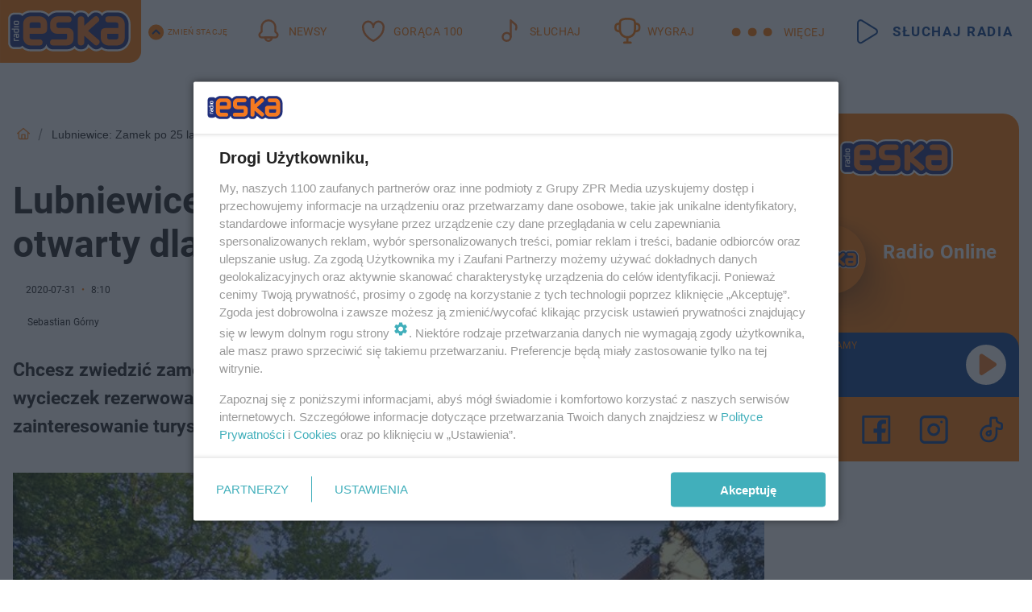

--- FILE ---
content_type: text/html; charset=utf-8
request_url: https://gorzow.eska.pl/lubniewice-zamek-w-lubniewicach-otwarty-po-25-latach-aa-pXgB-EePs-gbtg.html
body_size: 19530
content:

<!DOCTYPE html>
<html lang="pl">
    <head>
        <meta charset="utf-8">
        <meta http-equiv="X-UA-Compatible" content="IE=edge">

                

        <!-- Favicon -->
<link rel="shortcut icon" href="/favicon.ico"/>
<link rel="icon" type="image/x-icon" sizes="96x96" href="/favicon_96x96.ico" />
<link rel="icon" type="image/x-icon" sizes="192x192" href="/favicon_192x192.ico" />

<!-- Apple Touch Icon -->
<link rel="apple-touch-icon" sizes="180x180" href="/apple-touch-icon.png" />
<link rel="apple-touch-icon" sizes="192x192" href="/web-app-manifest-192x192.png" />
<link rel="apple-touch-icon" sizes="512x512" href="/web-app-manifest-512x512.png" />

        
    
<link href="/media/desktop/zpr_layouts_web/css/wide_plugins.css?__1.2818.6" rel="stylesheet" type="text/css" />



        


  <link rel="stylesheet" type="text/css" href="/topboard.css">
  <script src="/media/desktop/zpr_layouts_web/js/topboard.js?__1.2818.6" async></script>



        
        

        <!-- hook_header_css -->
        
            
<!-- RENDER_LINK -->


    <link rel="preconnect"  href="//cdn.galleries.smcloud.net/" >

    <link rel="preconnect"  href="//idm.hit.gemius.pl/" >

    <link rel="preconnect"  href="//smart.idmnet.pl/" >



<!-- RENDER_LINK -->


    <link rel="dns-prefetch"  href="//cdn.galleries.smcloud.net/" >

    <link rel="dns-prefetch"  href="//idm.hit.gemius.pl/" >

    <link rel="dns-prefetch"  href="//www.googletagmanager.com/" >

    <link rel="dns-prefetch"  href="//www.google-analytics.com/" >

    <link rel="dns-prefetch"  href="//smart.idmnet.pl/" >



<!-- RENDER_CSS -->


    <link rel="stylesheet" type="text/css" href="/media/eska/desktop/css/styleguide_eska_2023.css?__1.2818.6" >



        
        <!-- /hook_header_css -->

        <!--[if IE]>
        <link rel="stylesheet" type="text/css" href="/media/css/ie.css?__1.2818.6">
        <![endif]-->

        <!-- ticket112510 do przeniesienia w ramach porzadkowania analityki -->
        <script>
    class ViewSourceManager {
        constructor() {
            this.referrerUrl = document.referrer;
            this.currentDomain = window.location.hostname
            this.pageUrl = window.location.href
            this.sourceCookieName = "pageViewSource"
        }

        setCookie() {
            const sourceCookieValue = this.getSourceCookie()
            const mainDomain = this.getMainDomainName()

            if (this.sourceCookieExist(sourceCookieValue)) {
                this.updateCookie(sourceCookieValue, mainDomain)
            } else {
                const source = this.getSource()
                this.createCookie(source, mainDomain)
            }
        }

        getMainDomainName() {
            return this.currentDomain.substring(this.currentDomain.lastIndexOf(".", this.currentDomain.lastIndexOf(".") - 1) + 1);
        }

        getSourceCookie() {
            let sourceCookie = {};
            document.cookie.split(';').forEach(function(el) {
                let [key, value] = el.split('=');
                sourceCookie[key.trim()] = value;
            })
            return sourceCookie[this.sourceCookieName];
        }

        sourceCookieExist(sourceCookieValue) {
            return (typeof sourceCookieValue !== "undefined")
        }

        updateCookie(sourceCookieValue, mainDomain) {
            const reInt = /\d+/;
            let currentCount = null;
            let lastCount = sourceCookieValue.match(reInt);
            currentCount = parseInt(lastCount[0]) > 9 ? 10 : parseInt(lastCount[0]) + 1;
            console.log("lastCount: "+lastCount+"; currentCount: "+currentCount)
            let updatedSourceValue = sourceCookieValue.replace(lastCount, currentCount)
            document.cookie = `${this.sourceCookieName}=${updatedSourceValue};domain=${mainDomain};path=/`;
        }

        // order must be maintained
        getSource() {
            if (this.pageUrl.includes("utm_medium=push")) {
                return "push"
            }
            if (this.pageUrl.includes("utm_source=facebook") || this.pageUrl.includes("utm_medium=paidsocial")) {
                return "paid_facebook"
            }
            if (this.isDirect()) {
                return "direct"
            }
            if (this.referrerUrl.includes("quicksearchbox") || this.referrerUrl.includes("googleapis")) {
                return "google_discover"
            }
            if (this.referrerUrl.includes("www.google.")) {
                return "google_search"
            }
            if (this.referrerUrl.includes(".facebook.com")) {
                return "facebook"
            }
            return "other"
        }

        isDirect() {
            return (this.pageUrl === `https://www.${this.currentDomain}/` && (this.referrerUrl.includes("//www.google")) || this.referrerUrl === "")
        }

        createCookie(source, mainDomain) {
            document.cookie = `${this.sourceCookieName}=${source}_1;domain=${mainDomain};path=/`;
        }
    }

    const viewSourceManagerInstance = new ViewSourceManager()
    viewSourceManagerInstance.setCookie()
</script>

        <script>
var dataLayer = typeof dataLayer === "undefined" ? [] : dataLayer;
dataLayer.forEach((element, index) => {
    if ("objectId" in element || "objectType" in element) {
      delete dataLayer[index];
    }
  });
</script>
        <!-- hook_header_meta -->
        
            <!-- META_TITLE -->
<title>Lubniewice: Zamek po 25 latach ponownie otwarty dla turystów - Gorzów Radio ESKA</title>
<!-- META -->
<meta name="description" content="Chcesz zwiedzić zamek w Lubniewicach? Musisz uzbroić się w cierpliwość. Terminy wycieczek rezerwowane są z tygodniowym wyprzedzeniem. Tak duże jest zainteresowa...">

<!-- OPENGRAPH -->

    
        
            <link rel="preload" as="image" href="https://cdn.galleries.smcloud.net/t/galleries/gf-SfWk-pGvE-Ehjt_gorzow-zamek-lubniewice-1008x442.jpg" fetchpriority="high" />
        
    

<meta name="twitter:card" content="summary"/>
<meta property="og:title" content="Lubniewice: Zamek po 25 latach ponownie otwarty dla turystów" />
<meta property="og:url" content="https://gorzow.eska.pl/lubniewice-zamek-w-lubniewicach-otwarty-po-25-latach-aa-pXgB-EePs-gbtg.html" />
<meta property="og:type" content="Article" />

<meta property="og:image" content="https://cdn.galleries.smcloud.net/t/galleries/gf-SfWk-pGvE-Ehjt_gorzow-zamek-lubniewice-1008x442.jpg" />
<meta name="twitter:image" content="https://cdn.galleries.smcloud.net/t/galleries/gf-SfWk-pGvE-Ehjt_gorzow-zamek-lubniewice-1008x442.jpg" />

<meta property="og:description" content="Chcesz zwiedzić zamek w Lubniewicach? Musisz uzbroić się w cierpliwość. Terminy wycieczek rezerwowane są z tygodniowym wyprzedzeniem. Tak duże jest zainteresowa..." />


<!-- CANONICAL -->

<link rel="canonical" href="https://gorzow.eska.pl/lubniewice-zamek-w-lubniewicach-otwarty-po-25-latach-aa-pXgB-EePs-gbtg.html" />

<meta name="robots" content="max-image-preview:large">
<script>
    
    var dataLayer = typeof dataLayer === "undefined" ? [] : dataLayer;
    dataLayer.push(
        {"objectId": "aa-pXgB-EePs-gbtg", "objectType": "article", "title": "Lubniewice: Zamek po 25 latach ponownie otwarty dla turyst\u00f3w", "author": "Sebastian G\u00f3rny", "authorId": "", "pubdate": "2020-07-31T08:10+02:00", "createdDate": "2020-07-30T16:02+02:00", "editDate": "2020-07-31T11:31+02:00", "blockVideoOn": false, "blockGalleryOn": false, "blockQuizOn": true, "customOption": "", "zprShopping": false, "publish": true, "adult": false, "container": "pa-xmmF-KcUT-ffxz", "articleTemplate": "Domy\u015blny", "articleTags": "Imprezy Gorz\u00f3w , wakacje Gorz\u00f3w, Turystyka Lubuskie", "articleBlockCount": 7, "feedCount": 1, "articleSponsor": "", "sponsorType": "Brak", "openingComponent": "zdj\u0119cia", "articleOriginalObjectId": "aa-pXgB-EePs-gbtg", "articleContainerAdd": "", "articleSpecialMark": "Sebastian G\u00f3rny", "articleBlocks": "Tekst, Zdj\u0119cie, Tekst, Polecany Artyku\u0142, Tekst, Przeczytaj tak\u017ce, Sonda", "hideLeadObject": false, "textStatus": "ozo"}
    )
    
</script>
<!-- Marfeel Meta Tags -->

<meta property="mrf:tags" content="TextStatus:ozo" />
<script>
    
</script>
<script>
var dataLayer = typeof dataLayer === "undefined" ? [] : dataLayer;

dataLayer.forEach((element, index) => {
    if ("adblockStatus" in element || "section" in element) {
      delete dataLayer[index];
    }
  });

dataLayer.push({
    adblockStatus: typeof idmNetAdblockStatus === "undefined" ? "off" : "on",
    url: window.location.href,
})

dataLayer.push(
    {"domain": "eska.pl", "adsOffStatus": false, "isPaid": false, "section": "gorzow", "pageType": "article"}
)

const sourceValForPrism = typeof viewSourceManagerInstance !== "undefined" ? viewSourceManagerInstance.getSourceCookie() : null;
if (sourceValForPrism) {
  dataLayer.push({sourcePrism:sourceValForPrism});
}

</script>
        
        <!-- /hook_header_meta -->

        
    <script charset="UTF-8" src="https://s-eu-1.pushpushgo.com/js/65e6e303732f3edbc56a9b2e.js" async></script>



        

        
<!-- Google Tag Manager -->
<script>(function(w,d,s,l,i){w[l]=w[l]||[];w[l].push({'gtm.start':
new Date().getTime(),event:'gtm.js'});var f=d.getElementsByTagName(s)[0],
j=d.createElement(s),dl=l!='dataLayer'?'&l='+l:'';j.async=true;j.src=
'https://www.googletagmanager.com/gtm.js?id='+i+dl;f.parentNode.insertBefore(j,f);
})(window,document,'script','dataLayer','GTM-NLWDWBX');</script>
<!-- End Google Tag Manager -->
<script>
function ads_slot_responded(){
	dataLayer.push({event: "slot_response_received_event"})
}

function ads_slot_requested(){
	dataLayer.push({event: "slot_requested_event"})
}

function addEventListenerOnce(event, fn) {
var func = function () {
	googletag.pubads().removeEventListener(event, func);
	fn();
};
googletag.pubads().addEventListener(event, func);
}
	window.googletag = window.googletag || {cmd: []};
	googletag.cmd.push(function() {
    dataLayer.push({event: "gam_library_loaded"})
	addEventListenerOnce("slotRequested", ads_slot_requested)
	addEventListenerOnce("slotResponseReceived", ads_slot_responded)
	})
</script>



        
        
            <!-- Facebook Pixel Code -->
<script>
    !function(f,b,e,v,n,t,s)
    {if(f.fbq)return;n=f.fbq=function(){n.callMethod?
    n.callMethod.apply(n,arguments):n.queue.push(arguments)};
    if(!f._fbq)f._fbq=n;n.push=n;n.loaded=!0;n.version="2.0";
    n.queue=[];t=b.createElement(e);t.async=!0;
    t.src=v;s=b.getElementsByTagName(e)[0];
    s.parentNode.insertBefore(t,s)}(window, document,"script",
    "https://connect.facebook.net/en_US/fbevents.js");
    fbq("init", "1594970827329706");
    fbq("track", "PageView");
</script>
<noscript>
    <img height="1" width="1" style="display:none"
        src="https://www.facebook.com/tr?id=1594970827329706&amp;ev=PageView&amp;noscript=1"/>
</noscript>
<!-- End Facebook Pixel Code -->
        

        <!-- hook_header -->
        
            <!-- CMP -->

<script>
/*******TCF 2.0******************/
window.sas_idmnet = window.sas_idmnet || {};
window.sas_idmnet.cmd = window.sas_idmnet.cmd || [];

// Wywołanie okna z konsoli  window.__tcfapi("displayCmpModal", 2, () => {});   do wykorzystania  np. pod przyciski  na stronie  w polityce cookie.

if (!sas_idmnet.tcf2){
  sas_idmnet.tcf2 = 1;

  window.cmpConfig = {
    worker: {
      cmpID: 225,
      iabVendorUrl: "https://smart.idmnet.pl/consent/",
      googleVendorUrl: "https://smart.idmnet.pl/consent/google-vendors.json",
      locale: "pl",
    },
    ui: {
      logoUrl: "https://www.eska.pl/media/eska/desktop/images/logo-eska.svg",
      consentText: "https://smart.idmnet.pl/consent/consent-grupazpr.json",
      theme: {
        textColor: "#000",
        secondaryTextColor: "#999",
        primaryColor: "#41afbb",
      },
    },
  };
  /*********************/
  "use strict";!function(){var e=function(){var e,t="__tcfapiLocator",a=[],r=window;for(;r;){try{if(r.frames[t]){e=r;break}}catch(e){}if(r===window.top)break;r=r.parent}e||(!function e(){var a=r.document,n=!!r.frames[t];if(!n)if(a.body){var s=a.createElement("iframe");s.style.cssText="display:none",s.name=t,s.id="iframe",a.body.appendChild(s)}else setTimeout(e,5);return!n}(),r.__tcfapi=function(){for(var e,t=arguments.length,r=new Array(t),n=0;n<t;n++)r[n]=arguments[n];if(!r.length)return a;if("setGdprApplies"===r[0])r.length>3&&2===parseInt(r[1],10)&&"boolean"==typeof r[3]&&(e=r[3],"function"==typeof r[2]&&r[2]("set",!0));else if("ping"===r[0]){var s={gdprApplies:e,cmpLoaded:!1,cmpStatus:"stub"};"function"==typeof r[2]&&r[2](s)}else a.push(r)},r.addEventListener("message",function(e){var t="string"==typeof e.data,a={};try{a=t?JSON.parse(e.data):e.data}catch(e){}var r=a.__tcfapiCall;r&&window.__tcfapi(r.command,r.version,function(a,n){var s={__tcfapiReturn:{returnValue:a,success:n,callId:r.callId}};t&&(s=JSON.stringify(s)),e&&e.source&&e.source.postMessage&&e.source.postMessage(s,"*")},r.parameter)},!1))};"undefined"!=typeof module?module.exports=e:e()}();
  /*********************/
}
</script>
<script type = "text/javascript" src="https://smart.idmnet.pl/consent/cmp-widget-latest.js" charset="UTF-8" async fetchpriority="high"> </script>
<!-- META -->
<meta name="google-site-verification" content="mt0DPMYFVPvX2VqIoBnV9mD9wbcHthMjH1EPVD5j9pQ">

        
        <!-- /hook_header -->
        <!-- hook_header_extended -->
        
            <!-- ADS_HEAD -->

    <!-- SmartAdServer -->





<!-- SmartAdServer -->
 <!-- Wyłączenie ładowania zewnętrznych rzeczy -->
<script>
  var sas_idmnet = sas_idmnet || {}; sas_idmnet.cmd = sas_idmnet.cmd || [];
  var sas = sas || {}; sas.cmd = sas.cmd || [];
  var NzpPyBmOTGuZ = NzpPyBmOTGuZ || false;
</script>


<script id="gptScript" async src="https://securepubads.g.doubleclick.net/tag/js/gpt.js"></script>





  <script type="text/javascript" src="//smart.idmnet.pl/56672/smartConfig_1840030.js" async fetchpriority="high"></script>



<script type="text/javascript" src="//cdn2.pollster.pl/nw.js" async></script>

  <script type="text/javascript" src="//smart.idmnet.pl/prebidBoilerplate.js" async fetchpriority="high"></script>

<!-- /SmartAdServer -->
  
  <script type="text/javascript">
    var wbtg_value = 'cat=gorzow;art=aa-pXgB-EePs-gbtg';
    const sourceValForGAM = typeof viewSourceManagerInstance !== "undefined" ? viewSourceManagerInstance.getSourceCookie() : null;
    wbtg_value = sourceValForGAM ? `${wbtg_value};source=${sourceValForGAM}` : wbtg_value;
  </script>
  



    <!-- FloorAd -->


    <!-- InVideoGam -->


    <!-- InAudioStreamGam -->

<link rel="stylesheet" type="text/css" href="/media/desktop/zpr_ads_web/css/videojs.ima.turbo.css?__1.2818.6">




<link rel="preload" href="/media/desktop/css/quizv3.css?__1.2818.6" as="style">
<link rel="stylesheet" href="/media/desktop/css/quizv3.css?__1.2818.6" media="print" onload="this.media='all'" >
<noscript><link rel="stylesheet" href="/media/desktop/css/quizv3.css?__1.2818.6" ></noscript>
<script {&#x27;container_id&#x27;: &#x27;taboola-below-article-thumbnails&#x27;, &#x27;container_type&#x27;: &#x27;article&#x27;, &#x27;placement_name&#x27;: &#x27;Below Article Thumbnails&#x27;, &#x27;publisher_id&#x27;: &#x27;timezpr-network&#x27;} type="text/javascript">
    window._taboola = window._taboola || [];
    _taboola.push({article:'auto'});
    !function (e, f, u, i) {
      if (!document.getElementById(i)){
        e.async = 1;
        e.src = u;
        e.id = i;
        f.parentNode.insertBefore(e, f);
      }
    }(document.createElement('script'),
    document.getElementsByTagName('script')[0],
    '//cdn.taboola.com/libtrc/timezpr-network/loader.js',
    'tb_loader_script');
    if(window.performance && typeof window.performance.mark == 'function')
      {window.performance.mark('tbl_ic');}
</script>

        
        <!-- /hook_header_extended -->

        

        <!-- marfeel-static -->
<script type="text/javascript">
!function(){"use strict";function e(e){var t=!(arguments.length>1&&void 0!==arguments[1])||arguments[1],c=document.createElement("script");c.src=e,t?c.type="module":(c.async=!0,c.type="text/javascript",c.setAttribute("nomodule",""));var n=document.getElementsByTagName("script")[0];n.parentNode.insertBefore(c,n)}!function(t,c){!function(t,c,n){var a,o,r;n.accountId=c,null!==(a=t.marfeel)&&void 0!==a||(t.marfeel={}),null!==(o=(r=t.marfeel).cmd)&&void 0!==o||(r.cmd=[]),t.marfeel.config=n;var i="https://sdk.mrf.io/statics";e("".concat(i,"/marfeel-sdk.js?id=").concat(c),!0),e("".concat(i,"/marfeel-sdk.es5.js?id=").concat(c),!1)}(t,c,arguments.length>2&&void 0!==arguments[2]?arguments[2]:{})}(window,2716,{} /* Config */)}();
const isMarfeelInitialized = true;
</script>


        <!-- no-14873 -->
    </head>

    <body class="article-layout wide ">
        
<!-- Google Tag Manager (noscript) -->
<noscript><iframe src="https://www.googletagmanager.com/ns.html?id=GTM-NLWDWBX"
height="0" width="0" style="display:none;visibility:hidden"></iframe></noscript>
<!-- End Google Tag Manager (noscript) -->



        <div class="dummy_header" style="display: none;"></div>

        
            <div id='hook_body_start'><!-- ADS audience_targeting -->

<!-- ADS adblock -->

</div>
        

        <!-- stylebook topboard -->
        <section>
            <div class="zpr_box_topboard gorzow-eska-pl_topboard" id="hook_box_topboard">
                <!-- hook_box_topboard -->
                
                    <!-- ADS top_0 -->

    <!-- SmartAdServer -->











<div id="top_0" class="zpr_top_0">
    
        <script type="text/javascript">
        try {
            sas_idmnet.cmd.push(function(){ sas_idmnet.release("top_0"); });
        } catch (ReferenceError) {console.log('Reklamy są wyłączone.');}
        </script>
    
</div>




<!-- ADS m_top_0 -->


                
                <!-- /hook_box_topboard -->
            </div>
        </section>
        <!--- / stylebook topboard -->

        <!-- gl_plugin header -->
        <header class="gl_plugin header">
            <!-- hook_top -->
            
                <div id='hook_top'>

 
         <div id="top_menu__elements" class="top_menu__elements" style="display: none">
    
        <div class="top_menu__element top_menu__element_first">
            <a href="https://www.eska.pl"><img src="/media/eska/desktop/images/eska176.svg" loading="lazy" width="176" height="65" alt="logo"></a>
        </div>
    
        <div class="top_menu__element ">
            <a href="https://dwa.eska.pl"><img src="/media/eska/desktop/images/eska2-176.svg" loading="lazy" width="176" height="65" alt="logo"></a>
        </div>
    
        <div class="top_menu__element ">
            <a href="https://www.eskarock.pl"><img src="/media/eska/desktop/images/rock176.svg" loading="lazy" width="176" height="65" alt="logo"></a>
        </div>
    
</div>

 
 <div class="header-bar-wrapper">
    <div class="header-bar">
        
        <div class="header-bar__logo">
        <a href="https://www.eska.pl/" >
            <img rel="preload" src="/media/eska/desktop/images/logo-ESKA2023.svg" alt="Eska.pl"
             width="191" 
             height="84" 
            >
        </a>
    </div>
     
    
        <div class="header-ext"><div id="top_menu_on" class="top_menu_on">Zmień stację</div><div id="top_menu_off"  style="display: none" class="top_menu_off">Zwiń</div></div>
<script>
    let button_top_menu_on = document.querySelector("#top_menu_on")
    let button_top_menu_off = document.querySelector("#top_menu_off")
    let top_menu_elements_length = document.querySelectorAll('#top_menu__elements .top_menu__element').length;
    let top_menu_elements = document.querySelector("#top_menu__elements");
    button_top_menu_on.addEventListener("click", () => {
        button_top_menu_on.style.display = 'none';
        button_top_menu_off.style.display = 'flex';
        top_menu_elements.style.display = "flex";
    })
    button_top_menu_off.addEventListener("click", () => {
        button_top_menu_off.style.display = 'none';
        button_top_menu_on.style.display = 'flex';
        top_menu_elements.style.display = "none";
    })
    if (top_menu_elements_length > 3) {
        top_menu_elements.classList.add("many-top-elements");
    }
</script>
    
    <div class="bottom-tap-bar">
        <div class="bottom-tap-bar-wrapper">
                
                <a href="https://www.eska.pl/" title="Newsy"  >
                    <div class="bottom-tap-bar-item newsy">
                        <div class="bottom-tap-bar-item__icon">
                            <img width="34" height="34" src="/media/eska/desktop/images/header-news-icon2023.svg" alt="Newsy">
                        </div>
                        <div class="bottom-tap-bar-item__text">
                            <span>Newsy</span>
                        </div>
                    </div>
                </a>
        
                <a href="https://eska.pl/goraca100/" title="Gorąca 100"  >
                    <div class="bottom-tap-bar-item hot-stuff">
                        <div class="bottom-tap-bar-item__icon">
                            <img width="34" height="34" src="/media/eska/desktop/images/header-hot-stuff-icon2023.svg" alt="Gorąca 100">
                        </div>
                        <div class="bottom-tap-bar-item__text">
                            <span>Gorąca 100</span>
                        </div>
                    </div>
                </a>
        
                <a href="https://player.eska.pl/" title="Słuchaj"  >
                    <div class="bottom-tap-bar-item radio">
                        <div class="bottom-tap-bar-item__icon">
                            <img width="34" height="34" src="/media/eska/desktop/images/header-note-radio-icon2023.svg" alt="Słuchaj">
                        </div>
                        <div class="bottom-tap-bar-item__text">
                            <span>Słuchaj</span>
                        </div>
                    </div>
                </a>
        
                <a href="https://www.eska.pl/konkursy/" title="Wygraj"  >
                    <div class="bottom-tap-bar-item contest">
                        <div class="bottom-tap-bar-item__icon">
                            <img width="34" height="34" src="/media/eska/desktop/images/header-tapbar-contest-icon2023.svg" alt="Wygraj">
                        </div>
                        <div class="bottom-tap-bar-item__text">
                            <span>Wygraj</span>
                        </div>
                    </div>
                </a>
        
            <div class="bottom-tap-bar-item dots">
                <div class="bottom-tap-bar-item__dots">
                    ...
                </div>
            </div>
        </div>
    </div>
    
    <a href="https://player.eska.pl/" >
      <div class="header-bar__listen">
        <span>Słuchaj radia</span>
      </div>
    </a>
    
  </div>
</div>
<!--Bottom tap menu-->
<div class="bottom-tap-menu hide">
  <!--    menu left-->
  <div class="bottom-tap-menu-left">
    <ul>
        
        <li>
            <a href="https://www.eska.pl/eskapady/" >ESKAPADY</a>
            
        </li>
        
        <li>
            <a href="https://www.eska.pl/goraca20/" >Gorąca 20</a>
            
        </li>
        
        <li>
            <a href="https://www.eska.pl/rap20/" >Rap 20</a>
            
        </li>
        
        <li>
            <a href="https://www.eska.pl/hity/" >Hity</a>
            
        </li>
        
        <li>
            <a href="https://player.eska.pl/" >Radio online</a>
            
        </li>
        
        <li>
            <a href="https://www.eska.pl/co-bylo-grane/" >Co było grane</a>
            
        </li>
        
        <li>
            <a href="https://www.eska.pl/news/podcasty-radia-eska-aa-FwTY-Sq3X-1Tcy.html" >Podcasty</a>
            
        </li>
        
        <li>
            <a href="https://www.eska.pl/program/" >Program</a>
            
        </li>
        
        <li>
            <a href="https://www.eska.pl/konkursy/" >Konkursy</a>
            
        </li>
        
        <li>
            <a href="https://www.eska.pl/cinema/" >Kino i tv</a>
            
        </li>
        
        <li>
            <a href="https://www.eska.pl/news/" >News</a>
            
                <span class="left-menu-submenu-more">...</span>
                <ul class="left-menu-submenu hide">
                    
                    <li>
                        <a href="https://www.eska.pl/news/polska/" >Polska</a>
                        
                    </li>
                    
                    <li>
                        <a href="https://www.eska.pl/news/swiat/" >Świat</a>
                        
                    </li>
                    
                    <li>
                        <a href="https://www.eska.pl/news/polityka/" >Polityka</a>
                        
                    </li>
                    
                    <li>
                        <a href="https://www.eska.pl/news/sport/" >Sport</a>
                        
                    </li>
                    
                    <li>
                        <a href="https://www.eska.pl/news/pogoda/" >Pogoda</a>
                        
                    </li>
                    
                    <li>
                        <a href="https://www.eska.pl/news/biznes/" >Biznes</a>
                        
                    </li>
                    
                    <li>
                        <a href="https://www.eska.pl/news/edukacja/" >Edukacja</a>
                        
                    </li>
                    
                    <li>
                        <a href="https://www.eska.pl/news/moto/" >Motoryzacja</a>
                        
                    </li>
                    
                </ul>
            
        </li>
        
        <li>
            <a href="https://www.eska.pl/rozrywka/" >Rozrywka</a>
            
                <span class="left-menu-submenu-more">...</span>
                <ul class="left-menu-submenu hide">
                    
                    <li>
                        <a href="https://www.eska.pl/rozrywka/gwiazdy/" >Gwiazdy</a>
                        
                    </li>
                    
                    <li>
                        <a href="https://www.eska.pl/rozrywka/hotplota/" >Hotplota</a>
                        
                    </li>
                    
                    <li>
                        <a href="https://www.eska.pl/rozrywka/koncerty-i-wydarzenia/" >Koncerty i wydarzenia</a>
                        
                    </li>
                    
                    <li>
                        <a href="https://www.eska.pl/rozrywka/ciekawostki/" >Ciekawostki</a>
                        
                    </li>
                    
                    <li>
                        <a href="https://www.eska.pl/rozrywka/quizy-i-gry/" >Quizy i gry</a>
                        
                    </li>
                    
                </ul>
            
        </li>
        
        <li>
            <a href="" >Lifestyle</a>
            
                <span class="left-menu-submenu-more">...</span>
                <ul class="left-menu-submenu hide">
                    
                    <li>
                        <a href="https://www.eska.pl/podroze/" >Podróże</a>
                        
                    </li>
                    
                    <li>
                        <a href="https://eska.pl/technologie/" >Technologie</a>
                        
                    </li>
                    
                    <li>
                        <a href="https://www.eska.pl/styl-zycia/" >Styl życia</a>
                        
                    </li>
                    
                </ul>
            
        </li>
        
    </ul>
</div>
<!--    menu right-->
<div class="bottom-tap-menu-right">
    
    <div class="menu-right-title">
        <a href="https://www.eska.pl/wiadomosci/"  >Wiadomości:</a>
    </div>


    
    <div class="menu-right-items">
      <ul>
          
          <li>
              <a href="https://bialystok.eska.pl/" >Białystok</a>
          </li>
          
          <li>
              <a href="https://bydgoszcz.eska.pl/" >Bydgoszcz</a>
          </li>
          
          <li>
              <a href="https://kielce.eska.pl/" >Kielce</a>
          </li>
          
          <li>
              <a href="https://krakow.eska.pl/" >Kraków</a>
          </li>
          
          <li>
              <a href="https://lublin.eska.pl/" >Lublin</a>
          </li>
          
          <li>
              <a href="https://lodz.eska.pl/" >Łódź</a>
          </li>
          
          <li>
              <a href="https://www.eska.pl/olsztyn/" >Olsztyn</a>
          </li>
          
          <li>
              <a href="https://opole.eska.pl/" >Opole</a>
          </li>
          
          <li>
              <a href="https://poznan.eska.pl/" >Poznań</a>
          </li>
          
          <li>
              <a href="https://rzeszow.eska.pl/" >Rzeszów</a>
          </li>
          
          <li>
              <a href="https://szczecin.eska.pl/" >Szczecin</a>
          </li>
          
          <li>
              <a href="https://slaskie.eska.pl/" >Śląsk</a>
          </li>
          
          <li>
              <a href="https://trojmiasto.eska.pl/" >Trójmiasto</a>
          </li>
          
          <li>
              <a href="https://warszawa.eska.pl/" >Warszawa</a>
          </li>
          
          <li>
              <a href="https://wroclaw.eska.pl/" >Wrocław</a>
          </li>
          
          <li>
              <a href="https://zielona-gora.eska.pl/" >Zielona Góra</a>
          </li>
          
          <li>
              <a href="https://belchatow.eska.pl/" >Bełchatów</a>
          </li>
          
          <li>
              <a href="https://beskidy.eska.pl/" >Beskidy</a>
          </li>
          
          <li>
              <a href="https://braniewo.eska.pl/" >Braniewo</a>
          </li>
          
          <li>
              <a href="https://elblag.eska.pl/" >Elbląg</a>
          </li>
          
          <li>
              <a href="https://gorzow.eska.pl/" >Gorzów</a>
          </li>
          
          <li>
              <a href="https://grudziadz.eska.pl/" >Grudziądz</a>
          </li>
          
          <li>
              <a href="https://ilawa.eska.pl/" >Iława</a>
          </li>
          
          <li>
              <a href="https://jelenia-gora.eska.pl" >Jelenia Góra</a>
          </li>
          
          <li>
              <a href="https://kalisz.eska.pl/" >Kalisz</a>
          </li>
          
          <li>
              <a href="https://koszalin.eska.pl/" >Koszalin</a>
          </li>
          
          <li>
              <a href="https://krasnik.eska.pl/" >Kraśnik</a>
          </li>
          
          <li>
              <a href="https://leszno.eska.pl/" >Leszno</a>
          </li>
          
          <li>
              <a href="https://lomza.eska.pl/" >Łomża</a>
          </li>
          
          <li>
              <a href="https://nowy-sacz.eska.pl/" >Nowy Sącz</a>
          </li>
          
          <li>
              <a href="https://ostrow.eska.pl/" >Ostrów</a>
          </li>
          
          <li>
              <a href="https://ostrzeszow.eska.pl/" >Ostrzeszów</a>
          </li>
          
          <li>
              <a href="https://pila.eska.pl/" >Piła</a>
          </li>
          
          <li>
              <a href="https://plock.eska.pl/" >Płock</a>
          </li>
          
          <li>
              <a href="https://przemysl.eska.pl/" >Przemyśl</a>
          </li>
          
          <li>
              <a href="https://radom.eska.pl/" >Radom</a>
          </li>
          
          <li>
              <a href="https://siedlce.eska.pl/" >Siedlce</a>
          </li>
          
          <li>
              <a href="https://starachowice.eska.pl/" >Starachowice</a>
          </li>
          
          <li>
              <a href="https://szczecinek.eska.pl/" >Szczecinek</a>
          </li>
          
          <li>
              <a href="https://tarnow.eska.pl/" >Tarnów</a>
          </li>
          
          <li>
              <a href="https://torun.eska.pl/" >Toruń</a>
          </li>
          
          <li>
              <a href="https://zamosc.eska.pl/" >Zamość</a>
          </li>
          
          <li>
              <a href="https://zary.eska.pl/" >Żary</a>
          </li>
          
      </ul>
    </div>
     
    
  </div>
</div>
</div>
            
            <!-- /hook_top -->
        </header>

        <section class="main__section">
            <!-- zpr_screening -->
            <div class="zpr_screening">
                <section>
                    <!-- zpr_combo -->
                    <div class="zpr_combo">
                        
                        <!-- zpr_top1 -->
                        <div class="zpr_box_top1" id="hook_box_top1">
                            <!-- hook_box_top1 -->
                            
                               <!-- ADS top_1 -->

    <!-- SmartAdServer -->











<div id="top_1" class="zpr_top_1">
    
        <script type="text/javascript">
        try {
            sas_idmnet.cmd.push(function(){ sas_idmnet.release("top_1"); });
        } catch (ReferenceError) {console.log('Reklamy są wyłączone.');}
        </script>
    
</div>





                            
                            <!-- /hook_box_top1 -->
                        </div>
                        <!-- /zpr_top1 -->
                        

                        <!-- zpr_sky -->
                        <div class="zpr_skyscrapper">
                            <div class="zpr_box_sky" id="hook_box_sky">
                                <!-- hook_box_sky -->
                                
                                    
                                
                                <!-- /hook_box_sky -->
                            </div>
                         </div>
                        <!-- /zpr_sky -->
                    </div>
                    <!-- /zpr_combo -->
                </section>

                <section>
                    <!-- gl_wrapper -->
                    <div class="gl_wrapper">

                        

                        <!-- hook_pre_content -->
                        
                            
                        
                        <!-- /hook_pre_content -->

                        
                        <!-- row -->
                        <div class="row">
                            <!-- col-8 -->
                            <div class="col col-8">
                                <div class="main-content">
                                    <!-- hook_content -->
                                    
                                        <div id='hook_content'>
<!-- RICH_SNIPPET -->

<script type="application/ld+json">
{
    "@context": "http://schema.org",
    "headline": "Lubniewice: Zamek po 25 latach ponownie otwarty dla turystów",
    "image": {
        "@type": "ImageObject",
        "url": "//cdn.galleries.smcloud.net/t/galleries/gf-SfWk-pGvE-Ehjt_gorzow-zamek-lubniewice-1008x442.jpg",
        "width": 1008,
        "height": 442
    },
    "author": [
        {"@type": "Person", "name": "Sebastian Górny"}
    ],
    "datePublished": "2020-07-31T08:10:19+02:00",
    "dateModified": "2020-07-31T11:31:18+02:00",
    "publisher": {
        "@type": "Organization",
        "name": "Gorzów Radio ESKA",
        "logo": {
            "@type": "ImageObject",
            "url": "https://www.eska.pl/media/eska/desktop/images/logo-ESKA2023.svg",
            "height": "93",
            "width": "211"
        }
    },
    "description": "Chcesz zwiedzić zamek w Lubniewicach? Musisz uzbroić się w cierpliwość. Terminy wycieczek rezerwowane są z tygodniowym wyprzedzeniem. Tak duże jest zainteresowanie turystów. ",
    "mainEntityOfPage": "https://gorzow.eska.pl/lubniewice-zamek-w-lubniewicach-otwarty-po-25-latach-aa-pXgB-EePs-gbtg.html",
    "sameAs": [
        
        "https://pl.wikipedia.org/wiki/Radio_Eska",
        
        "https://www.facebook.com/radioeska/"
        
    ],
    
    
    
    
    
    
    
    "about": [
        {"@type": "Thing", "name": "Imprezy Gorzów "},{"@type": "Thing", "name": "wakacje Gorzów"},{"@type": "Thing", "name": "Turystyka Lubuskie"}
    ],
    "@type": "NewsArticle"
}
</script><!-- BREADCRUMB_V2 -->
<section>
    <nav class="row">
        <ol class="breadcrumb_v2">
            <li class="breadcrumb_v2-item"><a href="/">Strona główna</a></li>
            
                
                    <li class="breadcrumb_v2-item">Lubniewice: Zamek po 25 latach ponownie otwarty dla turystów</li>
                
            
        </ol>
    </nav>
</section>
<script type="application/ld+json">
    {
        "@context": "https://schema.org",
        "@type": "BreadcrumbList",
        "itemListElement": [
        
            {"@type": "ListItem",
                "position": 1,
                "name": "Strona główna",
                "item": "https://gorzow.eska.pl/"
            },
        
        
            {"@type": "ListItem",
             "position": 2,
             "name": "Lubniewice: Zamek po 25 latach ponownie otwarty dla turystów",
             "item": "https://gorzow.eska.pl/lubniewice-zamek-w-lubniewicach-otwarty-po-25-latach-aa-pXgB-EePs-gbtg.html"
            }
        
        ]
    }
</script>

<!-- WIDE_ARTICLE_VIEW_LEAD_FIRST -->









<!--lewa kolumna-->
<div class="gl_plugin article">
    <article article_uid="aa-pXgB-EePs-gbtg" page_uid="pa-xmmF-KcUT-ffxz" class=" article__wide" data-video-position="30" exclude_zpr_shopping="False">

       
       

       

    <!--tytul-->
    <div class="title">
        <h1>Lubniewice: Zamek po 25 latach ponownie otwarty dla turystów</h1>
    </div>
    <!--/tytul-->

    <!--social+autor-->
    <div class="neck display-flex">
        <!--autor-->
        <div class="autor flex display-flex items-spaced-between">
            <!--authors-top-->
            
                






	<div class="article_authors_without_thumbnail">
	    
		<span class="h3">
		    
		    
		        Sebastian Górny
		    
		</span>
	    
	</div>


            
            <!--/authors-top-->

            
            <span id="timezone" title="Europe/Warsaw" class="">
                <span class="h3 pub_time_date" >2020-07-31</span>
                <span class="h3 pub_time_hours_minutes">8:10</span>
            </span>
            

            
        </div>

        
        <!--Comments-buttons-top-->
        <div class="comments__hookTop"></div>
        <!--/Comments-buttons-top-->
        

        
            
<!-- SHARE_BUTTONS -->

<div class="share-buttons-wrapper">
    <span class="share-label">Czy ten artykuł był ciekawy? Podziel się nim!</span>
    <div class="share-buttons">
        <a rel="nofollow" class="fb-button" href="https://www.facebook.com/sharer/sharer.php?u=https://gorzow.eska.pl/lubniewice-zamek-w-lubniewicach-otwarty-po-25-latach-aa-pXgB-EePs-gbtg.html%23source%3Dfb" target="_blank"></a>
        <a rel="nofollow" class="tt-button" href="https://www.twitter.com/share?url=https://gorzow.eska.pl/lubniewice-zamek-w-lubniewicach-otwarty-po-25-latach-aa-pXgB-EePs-gbtg.html%23source%3Dtt" target="_blank"></a>
        <a rel="nofollow" class="mail-button" href="/cdn-cgi/l/email-protection#[base64]" target="_blank"></a>
    </div>
</div>

        
        <!--/autor-->
    </div>
    <!--/social+autor-->

    <!--lead-->
        <p class="lead">Chcesz zwiedzić zamek w Lubniewicach? Musisz uzbroić się w cierpliwość. Terminy wycieczek rezerwowane są z tygodniowym wyprzedzeniem. Tak duże jest zainteresowanie turystów. </p>
    <!--/lead-->

     <!-- plugin-lead-photo-top -->
    <div id="lead_object">
        

        
            
                <!-- gl_plugin photo -->
                
<!-- $Source$ -->
<!-- zdjęcie webp w artykule -->
<div class="single-photo hero with-frames ">
    
      <figure>
          
              <div>
                  <picture>
                   
                    <img src="https://cdn.galleries.smcloud.net/t/galleries/gf-RmWn-mSWi-1hwH_gorzow-zamek-lubniewice-664x442.jpg" srcset="https://cdn.galleries.smcloud.net/t/galleries/gf-RmWn-mSWi-1hwH_gorzow-zamek-lubniewice-664x442.jpg" alt="Gorzów: Zamek Lubniewice" data-link="https://cdn.galleries.smcloud.net/t/galleries/gf-RmWn-mSWi-1hwH_gorzow-zamek-lubniewice-664x442.jpg" width="664" height="442"/>
                  </picture>
              </div>
          
          
            <div class="element__info"><p class="media__info">i</p></div>
            <figcaption class="h5">
                <span class="author">Autor: BM/ Archiwum prywatne</span>
                <span class="title">Symbol Lubniewic ponownie przyciąga turystów.</span>
                
            </figcaption>
          
      </figure>
    
</div>
<!-- zdjęcie webp w artykule -->
<!-- /$Source$ -->
                <!--/gl_plugin photo -->
            
        
    </div>
    <!-- /plugin-lead-photo-top -->



       
        
        
        
        

        

        
        

        


        


        
            <script data-cfasync="false" src="/cdn-cgi/scripts/5c5dd728/cloudflare-static/email-decode.min.js"></script><script>inside1ArticleB = "\u003C!\u002D\u002D ADS inside_1_article_B \u002D\u002D\u003E\u000A\u000A";</script>
        

        

        
<div class="one_column_article__container">
        
        <div class="block_list__container">
            
                <!-- ARTICLE_BLOCK_TEXT -->

<p>Zamek w Lubniewicach ponownie przyciąga turystów. Gmina czekała na to 25 lat. Zainteresowanie jest duże. Zobaczyć można reprezentacyjne sale. Planując odpoczynek nad lubniewickimi jeziorami warto pomyśleć o wycieczce do zamku. Jest ona możliwa dzięki temu, że burmistrz Lubniewic przekonał księcia Jana Lubomirskiego - Lanckorońskiego, właściciela obiektu, żeby udostępnił go turystom.</p>

            
                <!-- ARTICLE_BLOCK_PHOTO -->

<div class="gl_plugin galleries">
    
<!-- $Source$ -->
<!-- zdjęcie webp w artykule -->
<div class="single-photo  with-frames ">
    
      <figure>
          
              <div>
                  <picture>
                   
                    <img loading="lazy" src="https://cdn.galleries.smcloud.net/t/galleries/gf-9Sid-mrVi-mHUU_gorzow-zamek-lubniewice-664x442-nocrop.jpg"  alt="Gorzów: Zamek Lubniewice" data-link="https://cdn.galleries.smcloud.net/t/galleries/gf-9Sid-mrVi-mHUU_gorzow-zamek-lubniewice-664x442-nocrop.jpg" width="664" height="442"/>
                  </picture>
              </div>
          
          
            <div class="element__info"><p class="media__info">i</p></div>
            <figcaption class="h5">
                <span class="author">Autor: Dariusz Dutkiewicz</span>
                <span class="title">Zamek w Lubniewicach.</span>
                
            </figcaption>
          
      </figure>
    
</div>
<!-- zdjęcie webp w artykule -->
<!-- /$Source$ -->
</div>

            
                <!-- ARTICLE_BLOCK_TEXT -->

<p>Chętni na początek muszą zadzwonić do urzędu miasta, żeby zarezerwować termin. Przy okazji trzeba uzbroić się w cierpliwość, ponieważ terminy zajęte są na tydzień do przodu. Zwiedzanie trwa godzinę. Do zamku wejść można od poniedziałku do piątku o godz. 11.00. W soboty wycieczki są dwie o 10.00 i 11.15. Grupy liczą do 16 osób, towarzyszy im przewodnik. Zainteresowanie cieszy burmistrza Radosława Sosnowskiego, który podkreśla, że zamek zawsze był symbolem Lubniewic.</p>

            
                <!-- ARTICLE_BLOCK_ONE_RECOMMENDED -->



    <div class="gl_plugin recommendedArticle" data-recommendation-id="polecany_artykul">
        <div class="recommendedArticle__title">
            <p>Polecany artykuł:</p>
        </div>
        <div class="recommendedArticle__link ctr_recommended_one_article">
            <a href="https://gorzow.eska.pl/wstrzymane-przyjecia-w-gorzowskim-szpitalu-co-raz-wiecej-zakazen-w-lubuskiem-aa-TuHS-hVDx-oV7N.html"
               data-recommendation-id="polecany_artykul"
            >Wstrzymane przyjęcia w gorzowskim szpitalu. Co raz więcej zakażeń w Lubuskiem</a>
        </div>
    </div>



            
                <!-- ARTICLE_BLOCK_TEXT -->

<p>Turyści odwiedzający zamek mogą wesprzeć jego renowację dobrowolnym datkiem. Do zrobienia jest bardzo dużo. Marzeniem właściciela i burmistrza jest wyremontowanie wieży zamkowej. Obiekt został otwarty 11 lipca. Zamek powstał w 1909 roku. Był w nim kręcony horror oraz przebój kinowy "Sztuka kochania".</p>

            
                
<!-- ARTICLE_BLOCK_RECOMMENDED -->
<!-- recommended-content -->

    <div class="recommended-content" data-recommendation-id="przeczytaj_takze">
        <div class="title">
            <span class="recommendedTitle__text">Przeczytaj także:</span>
        </div>
        <!-- items -->
        <div class="items">
            
            <!-- item -->
            <div class="item">
                <a class="ctr_recommend_one"
                   href="https://gorzow.eska.pl/symulatory-formuly-1-i-konkursy-z-nagrodani-do-gorzowa-przyjedzie-wielka-ciezarowka-aa-q8zT-eSYv-4E43.html"
                   data-recommendation-id="przeczytaj_takze"
                > <span class="recommendedLink__text">Symulatory Formuły 1 i konkursy z nagrodani. Do Gorzowa przyjedzie wielka cięża…</span> </a>
                </div>
                <!-- /item -->
            
        </div>
        <!-- /items -->
    </div>

<!-- /recommended-content -->

            
                <!-- ARTICLE_BLOCK_POLL -->



<div id="app" class="gl_plugin static-teaser" data-recommendation-id="quiz">
  <div class="quizv2 quizv2--teaser quizv2--poll" data-mode="teaser">
    <div>
      <div class="quizv2__kind">Sonda</div>
      <div>
        <div class="question">
          <div class="question__title">Czy wakacje nad Bałtykiem są drogie?</div>
          <div class="question__answers">
            
            <div class="answer ">
              <input id="qa-LFHT-kWZE-TfrR" class="answer__input" type="radio" name="answer" value="qa-LFHT-kWZE-TfrR"
                onclick="goToStandaloneQuiz('qz-mCVS-qeg1-taJg', 'qu-XVPN-avSw-zQJe', 'qa-LFHT-kWZE-TfrR')">
              <label class="answer__label" for="qa-LFHT-kWZE-TfrR">
                
                <span class="answer__title">Tak</span>
              </label>
            </div>
            
            <div class="answer ">
              <input id="qa-v1Ye-TvHo-FzXJ" class="answer__input" type="radio" name="answer" value="qa-v1Ye-TvHo-FzXJ"
                onclick="goToStandaloneQuiz('qz-mCVS-qeg1-taJg', 'qu-XVPN-avSw-zQJe', 'qa-v1Ye-TvHo-FzXJ')">
              <label class="answer__label" for="qa-v1Ye-TvHo-FzXJ">
                
                <span class="answer__title">Nie</span>
              </label>
            </div>
            
            <div class="answer ">
              <input id="qa-nStc-jh36-ScPf" class="answer__input" type="radio" name="answer" value="qa-nStc-jh36-ScPf"
                onclick="goToStandaloneQuiz('qz-mCVS-qeg1-taJg', 'qu-XVPN-avSw-zQJe', 'qa-nStc-jh36-ScPf')">
              <label class="answer__label" for="qa-nStc-jh36-ScPf">
                
                <span class="answer__title">Trudno powiedzieć</span>
              </label>
            </div>
            
          </div>
        </div>
      </div>
    </div>
  </div>
</div>


            
        </div>
     </div>


        

        

        

        
        <!--Comments-buttons-->
        <div class="comments__hookBottom"></div>
        <!--/Comments-buttons-->

        


        
        
    </article>
    

    
    
<!--    <script src="/media/desktop/js/audio_autoplay.js?__1.2818.6"></script>-->
</div>
<!--koniec lewej kolumny-->



<!-- TAGS_ARTICLE -->

    <div class="tags gl_plugin">
        <!-- podswietlany, aktywny element -->
        
            
                <div class="breadcrumb__item">
                    <a href="https://www.eska.pl/tag/imprezy-gorzow,tg-g7Zb-y4Tj-cajA/" class="breadcrumb__link">Imprezy Gorzów </a>
                </div>
            
        
            
                <div class="breadcrumb__item">
                    <a href="https://www.eska.pl/tag/wakacje-gorzow,tg-iTYK-oeDP-114y/" class="breadcrumb__link">wakacje Gorzów</a>
                </div>
            
        
            
                <div class="breadcrumb__item">
                    <a href="https://www.eska.pl/tag/turystyka-lubuskie,tg-sy1x-LVUM-T7eH/" class="breadcrumb__link">Turystyka Lubuskie</a>
                </div>
            
        
    </div>

</div>
                                    
                                    <!-- /hook_content -->
                                </div>
                            </div>
                            <!-- /col-8 -->

                            <!-- col-4 -->
                            <div class="col col-4">
                                <div class="aside">
                                    <!-- hook_content_right -->
                                    
                                        <div id='hook_content_right'>

<!-- PLAYER_TEASER -->

<div class="widget-player">
    <a href="https://player.eska.pl/">
        <div class="widget-player-top">
            <div class="widget-player-top__images">
                <img loading="lazy" width="140" height="114" class="logo" src="/media/eska/desktop/images/logo-eska.svg" alt="">
                <img loading="lazy" width="140" height="140" class="schedule-photo" src="/media/eska/desktop/images/eska-plug-icon2023.jpg" alt="">
            </div>
            <div class="widget-player-top__content">
                <span class="schedule-title">Radio Online</span>
                <span class="schedule-author"></span>
            </div>
        </div>
        <div class="widget-player-middle">
            <div class="widget-player-middle__playing">
                <span>Teraz Gramy</span>
            </div>
            <div class="widget-player-middle__song">
                <span class="song-title"></span>
                <span class="song-author"></span>
            </div>
            <div class="widget-player-middle__player">
            </div>
        </div>
    </a>
    <div class="widget-player-bottom links">
        <!-- SOCIAL_BUTTONS -->



    <div class="yt_link">
        <a rel="nofollow" href="https://www.youtube.com/channel/UCYHMYwKnNVcMRT_k4KFJ6TA"></a>
    </div>



    <div class="fb_link">
        <a rel="nofollow" href="https://www.facebook.com/radioeska/"></a>
    </div>



    <div class="ig_link">
        <a rel="nofollow" href="https://www.instagram.com/radio_eska/"></a>
    </div>



    <div class="tt_link">
        <a rel="nofollow" href="https://www.tiktok.com/@radio.eska"></a>
    </div>



    </div>
</div>
<script>
    const siteUid = "sc-cqM9-ELPm-JNjf";
    const stationUid = "ra-Tcxf-bpv8-vzq7";
    const streamId = "2040";
</script>
</div>
                                    
                                    <!-- /hook_content_right -->

                                    <!--reklama-->
                                    <div class="side_box_container">
                                        <div class="zpr_box_half_page">
                                            <div class="half_page_sticky"></div>
                                            <div class="zpr_hp" id="hook_box_half_page">
                                                <!-- hook_box_half_page -->
                                                
                                                    <!-- ADS side_1 -->

    <!-- SmartAdServer -->











<div id="side_1" class="zpr_side_1">
    
        <script type="text/javascript">
        try {
            sas_idmnet.cmd.push(function(){ sas_idmnet.release("side_1"); });
        } catch (ReferenceError) {console.log('Reklamy są wyłączone.');}
        </script>
    
</div>





                                                
                                                <!-- /hook_box_half_page -->
                                            </div>
                                        </div>
                                    </div>

                                    <div class="zpr_box_side_bottom">
                                        <div class="rectangle_sticky"></div>
                                        <div class="zpr_rect" id="hook_box_side_bottom">
                                            <!-- hook_box_side_bottom -->
                                            
                                                
                                            
                                            <!-- /hook_box_side_bottom -->
                                        </div>
                                    </div>
                                </div>

                            </div>
                            <!-- /col-4 -->
                        </div>
                        <!-- /row -->
                        

                    </div>
                    <!-- /gl_wrapper -->
                </section>

                <section>
                    <div class="gl_wrapper">
                        <div class="row">
                            <div class="col col-12">
                                <div class="bottom_hook" id="hook_content_bottom">
                                    <!-- hook_content_bottom -->
                                    
<!-- LISTING -->

<!--   [eska miejska-redakcja] gorzów -->
<div class="gl_plugin listing eska  listing-wi-g6u5-CDY3-tSJy" data-upscore-zone="[eska miejska-redakcja] gorzów" data-recommendation-id="wi-g6u5-CDY3-tSJy">
    
        
            
            <div id="wi-g6u5-CDY3-tSJy" class="main-title-listing">
                
                    
    
        <span>
            Najnowsze z działu Gorzów
        </span>
    

                
            </div>
            
            
        
    
    
    
    <div class="listing-container listing-container v30 display-flex">
        
    
        

<div class="element   type--article eska" >
    <div class="element__media ">
        <a href="https://gorzow.eska.pl/w-cezib-beda-klasy-rakietowe-aa-7WHW-Vryp-p7qg.html" title="Klasy &quot;rakietowe&quot; powstaną  w gorzowskim CEZiBie. O co chodzi?" data-box-id="cc-s1pJ-2sog-eyTx" data-box-art-id="aa-7WHW-Vryp-p7qg" data-box-art-num="1"  target="_self"   data-recommendation-id="wi-g6u5-CDY3-tSJy">
            
                
        
        <img loading="lazy" src="https://cdn.galleries.smcloud.net/t/galleries/gf-AWny-B8ff-DgLV_cezib-w-gorzowie-300x250.jpg" srcset="https://cdn.galleries.smcloud.net/t/galleries/gf-AWny-B8ff-DgLV_cezib-w-gorzowie-300x250.jpg" alt="Klasy rakietowe powstaną  w gorzowskim CEZiBie. O co chodzi?" data-link="https://cdn.galleries.smcloud.net/t/galleries/gf-AWny-B8ff-DgLV_cezib-w-gorzowie-300x250.jpg" width="300" height="250" />

            
        </a>
    </div>
    
        
            
<div class="element__content">
    <div class="element__headline">
        
                <a href="https://gorzow.eska.pl/w-cezib-beda-klasy-rakietowe-aa-7WHW-Vryp-p7qg.html" title="Klasy &quot;rakietowe&quot; powstaną  w gorzowskim CEZiBie. O co chodzi?" data-box-id="cc-s1pJ-2sog-eyTx" data-box-art-id="aa-7WHW-Vryp-p7qg" data-box-art-num="1"  target="_self"   data-recommendation-id="wi-g6u5-CDY3-tSJy">
                    <div class="element__superscription"><p>Edukacja </p></div>
                    
                    Klasy "rakietowe" powstaną  w gorzowskim CEZiBie. O co chodzi?
                    
                </a>
        

    </div>
    
</div>

        
    
</div>


    
        

<div class="element   type--article eska" >
    <div class="element__media ">
        <a href="https://gorzow.eska.pl/okradli-sklep-w-kostrzynie-uslyszeli-zarzuty-aa-ZiUe-WM83-ZoDj.html" title="Okradli sklep w Kostrzynie z alkoholu, usłyszeli zarzuty" data-box-id="cc-s1pJ-2sog-eyTx" data-box-art-id="aa-ZiUe-WM83-ZoDj" data-box-art-num="2"  target="_self"   data-recommendation-id="wi-g6u5-CDY3-tSJy">
            
                
        
        <img loading="lazy" src="https://cdn.galleries.smcloud.net/thumbs/gf-7n7q-aJiz-p6tc_zatrzymanie-policja-3-j.jpg" srcset="https://cdn.galleries.smcloud.net/thumbs/gf-7n7q-aJiz-p6tc_zatrzymanie-policja-3-j.jpg" alt="Okradli sklep w Kostrzynie z alkoholu, usłyszeli zarzuty" data-link="https://cdn.galleries.smcloud.net/thumbs/gf-7n7q-aJiz-p6tc_zatrzymanie-policja-3-j.jpg" width="300" height="250" />

            
        </a>
    </div>
    
        
            
<div class="element__content">
    <div class="element__headline">
        
                <a href="https://gorzow.eska.pl/okradli-sklep-w-kostrzynie-uslyszeli-zarzuty-aa-ZiUe-WM83-ZoDj.html" title="Okradli sklep w Kostrzynie z alkoholu, usłyszeli zarzuty" data-box-id="cc-s1pJ-2sog-eyTx" data-box-art-id="aa-ZiUe-WM83-ZoDj" data-box-art-num="2"  target="_self"   data-recommendation-id="wi-g6u5-CDY3-tSJy">
                    <div class="element__superscription"><p>Policja</p></div>
                    
                    Okradli sklep w Kostrzynie z alkoholu, usłyszeli zarzuty
                    
                </a>
        

    </div>
    
</div>

        
    
</div>


    
        

<div class="element   type--article eska" >
    <div class="element__media ">
        <a href="https://gorzow.eska.pl/eska-gorzow-news-polub-nas-na-facebooku-aa-7RzU-AyRy-9PJ5.html" title="ESKA Gorzów News. Polub nas na Facebooku!" data-box-id="cc-s1pJ-2sog-eyTx" data-box-art-id="aa-7RzU-AyRy-9PJ5" data-box-art-num="3"  target="_self"   data-recommendation-id="wi-g6u5-CDY3-tSJy">
            
                
        
        <img loading="lazy" src="https://cdn.galleries.smcloud.net/t/galleries/gf-UHrz-anky-uBJV_eska-gorzow-news-664x442-nocrop.jpg" srcset="https://cdn.galleries.smcloud.net/t/galleries/gf-UHrz-anky-uBJV_eska-gorzow-news-664x442-nocrop.jpg" alt="ESKA Gorzów News. Polub nas na Facebooku!" data-link="https://cdn.galleries.smcloud.net/t/galleries/gf-UHrz-anky-uBJV_eska-gorzow-news-664x442-nocrop.jpg" width="300" height="250" />

            
        </a>
    </div>
    
        
            
<div class="element__content">
    <div class="element__headline">
        
                <a href="https://gorzow.eska.pl/eska-gorzow-news-polub-nas-na-facebooku-aa-7RzU-AyRy-9PJ5.html" title="ESKA Gorzów News. Polub nas na Facebooku!" data-box-id="cc-s1pJ-2sog-eyTx" data-box-art-id="aa-7RzU-AyRy-9PJ5" data-box-art-num="3"  target="_self"   data-recommendation-id="wi-g6u5-CDY3-tSJy">
                    
                    
                    ESKA Gorzów News. Polub nas na Facebooku!
                    
                </a>
        

    </div>
    
</div>

        
    
</div>


    
        

<div class="element   type--article eska" >
    <div class="element__media ">
        <a href="https://gorzow.eska.pl/drogowy-recydywista-ujety-przez-patrol-slono-zaplaci-aa-hPRc-EQxf-rUSM.html" title="Drogowy recydywista ujęty przez patrol. Słono zapłaci" data-box-id="cc-s1pJ-2sog-eyTx" data-box-art-id="aa-hPRc-EQxf-rUSM" data-box-art-num="4"  target="_self"   data-recommendation-id="wi-g6u5-CDY3-tSJy">
            
                
        
        <img loading="lazy" src="https://cdn.galleries.smcloud.net/thumbs/gf-PzVt-bV7A-aBjP_gorzow-recydywista-pirat-3-j.jpg" srcset="https://cdn.galleries.smcloud.net/thumbs/gf-PzVt-bV7A-aBjP_gorzow-recydywista-pirat-3-j.jpg" alt="Drogowy recydywista ujęty przez patrol. Słono zapłaci" data-link="https://cdn.galleries.smcloud.net/thumbs/gf-PzVt-bV7A-aBjP_gorzow-recydywista-pirat-3-j.jpg" width="300" height="250" />

            
        </a>
    </div>
    
        
            
<div class="element__content">
    <div class="element__headline">
        
                <a href="https://gorzow.eska.pl/drogowy-recydywista-ujety-przez-patrol-slono-zaplaci-aa-hPRc-EQxf-rUSM.html" title="Drogowy recydywista ujęty przez patrol. Słono zapłaci" data-box-id="cc-s1pJ-2sog-eyTx" data-box-art-id="aa-hPRc-EQxf-rUSM" data-box-art-num="4"  target="_self"   data-recommendation-id="wi-g6u5-CDY3-tSJy">
                    <div class="element__superscription"><p>Policja</p></div>
                    
                    Drogowy recydywista ujęty przez patrol. Słono zapłaci
                    
                </a>
        

    </div>
    
</div>

        
    
</div>


    

        
    </div>
    
        
    
</div>



<div id="taboola-below-article-thumbnails"></div>
<script type="text/javascript">
  window._taboola = window._taboola || [];
  _taboola.push({
    mode: 'thumbnails-a',
    container: 'taboola-below-article-thumbnails',
    placement: 'Below Article Thumbnails',
    target_type: 'mix'
  });
  let widgetTaboola = document.querySelector("#taboola-below-article-thumbnails")
  let taboolaObserver = new MutationObserver(function(entires, observer) {
    entires.forEach(function(entry) {
      observer.disconnect()
      if (typeof(setVisibilityEvent) !== "undefined"){
          setVisibilityEvent(entry.target,"taboola")
      }
      else{
          console.log("nie znaleziono funkcji")
      }
    });
  });
  taboolaObserver.observe(widgetTaboola, {childList: true});
</script>

<!-- LISTING -->

<!--   [eska.pl-generator] Lokalne -->
<div class="gl_plugin listing eska  listing-wi-AnVc-sGL9-zDG5" data-upscore-zone="[eska.pl-generator] Lokalne" data-recommendation-id="wi-AnVc-sGL9-zDG5">
    
        
            
            <div id="wi-AnVc-sGL9-zDG5" class="main-title-listing">
                
                    
    
        <span>
            Lokalnie:
        </span>
    

                
            </div>
            
            
        
    
    
    
    <div class="listing-container listing-container v32 display-flex ">
        
    
        
            

<div class="element   type--article eska" >
    <div class="element__media ">
        <a href="https://warszawa.eska.pl/wypadek-na-torach-pod-warszawa-ewakuowano-ok-300-osob-aa-9R1f-EYeY-Muzm.html" title="Wypadek na torach pod Warszawą. Ewakuowano ok. 600 osób" data-box-id="cc-gyb7-uvEd-HPzP" data-box-art-id="aa-9R1f-EYeY-Muzm" data-box-art-num="1"  target="_self"   data-recommendation-id="wi-AnVc-sGL9-zDG5">
            
                
        
        <img loading="lazy" src="https://cdn.galleries.smcloud.net/t/galleries/gf-9fS8-hnNR-YrH8_pociag-tory-994x828.png" srcset="https://cdn.galleries.smcloud.net/t/galleries/gf-9fS8-hnNR-YrH8_pociag-tory-994x828.png" alt="Wypadek na torach pod Warszawą. Ewakuowano ok. 600 osób" data-link="https://cdn.galleries.smcloud.net/t/galleries/gf-9fS8-hnNR-YrH8_pociag-tory-994x828.png" width="994" height="828" />

            
        </a>
    </div>
    
        
            
<div class="element__content">
    <div class="element__headline">
        
                <a href="https://warszawa.eska.pl/wypadek-na-torach-pod-warszawa-ewakuowano-ok-300-osob-aa-9R1f-EYeY-Muzm.html" title="Wypadek na torach pod Warszawą. Ewakuowano ok. 600 osób" data-box-id="cc-gyb7-uvEd-HPzP" data-box-art-id="aa-9R1f-EYeY-Muzm" data-box-art-num="1"  target="_self"   data-recommendation-id="wi-AnVc-sGL9-zDG5">
                    <div class="element__superscription"><p>Z regionu</p></div>
                    
                    Wypadek na torach pod Warszawą. Ewakuowano ok. 600 osób
                    
                </a>
        

    </div>
    
</div>

        
    
</div>


        
    
        
            

<div class="element   type--article eska" >
    <div class="element__media ">
        <a href="https://warszawa.eska.pl/nowe-informacje-ws-psow-ze-schroniska-w-sobolewie-wojewoda-zabral-glos-aa-qgEq-zq8A-78Rs.html" title="Nowe informacje ws. psów ze schroniska w Sobolewie. Wojewoda zabrał głos" data-box-id="cc-gyb7-uvEd-HPzP" data-box-art-id="aa-qgEq-zq8A-78Rs" data-box-art-num="2"  target="_self"   data-recommendation-id="wi-AnVc-sGL9-zDG5">
            
                
        
        <img loading="lazy" src="https://cdn.galleries.smcloud.net/thumbs/gf-2pne-vjFs-y9PT_schronisko-9-j.jpg" srcset="https://cdn.galleries.smcloud.net/thumbs/gf-2pne-vjFs-y9PT_schronisko-9-j.jpg" alt="Nowe informacje ws. psów ze schroniska w Sobolewie. Wojewoda zabrał głos" data-link="https://cdn.galleries.smcloud.net/thumbs/gf-2pne-vjFs-y9PT_schronisko-9-j.jpg" width="994" height="828" />

            
        </a>
    </div>
    
        
            
<div class="element__content">
    <div class="element__headline">
        
                <a href="https://warszawa.eska.pl/nowe-informacje-ws-psow-ze-schroniska-w-sobolewie-wojewoda-zabral-glos-aa-qgEq-zq8A-78Rs.html" title="Nowe informacje ws. psów ze schroniska w Sobolewie. Wojewoda zabrał głos" data-box-id="cc-gyb7-uvEd-HPzP" data-box-art-id="aa-qgEq-zq8A-78Rs" data-box-art-num="2"  target="_self"   data-recommendation-id="wi-AnVc-sGL9-zDG5">
                    <div class="element__superscription"><p>Z regionu</p></div>
                    
                    Nowe informacje ws. psów ze schroniska w Sobolewie. Wojewoda zabrał głos
                    
                </a>
        

    </div>
    
</div>

        
    
</div>


        
    
        
            

<div class="element   type--article eska" >
    <div class="element__media ">
        <a href="https://krakow.eska.pl/34-final-wosp-w-krakowie-golden-retrievery-przejely-rynek-glowny-i-podbily-serca-przechodniow-galeria-aa-MGZs-YVXq-EGNi.html" title="34. finał WOŚP w Krakowie. Golden Retrievery przejęły Rynek Główny i podbiły serca przechodniów [GALERIA]" data-box-id="cc-gyb7-uvEd-HPzP" data-box-art-id="aa-MGZs-YVXq-EGNi" data-box-art-num="3"  target="_self"   data-recommendation-id="wi-AnVc-sGL9-zDG5">
            
                
        <div class="media__count">65</div>
        <img loading="lazy" src="https://cdn.galleries.smcloud.net/thumbs/gf-w3gz-ZBLm-vNyQ_34-final-wosp-w-krakowie-golden-retrievery-na-rynku-glownym-3-j.jpg" srcset="https://cdn.galleries.smcloud.net/thumbs/gf-w3gz-ZBLm-vNyQ_34-final-wosp-w-krakowie-golden-retrievery-na-rynku-glownym-3-j.jpg" alt="34. finał WOŚP w Krakowie. Golden Retrievery przejęły Rynek Główny i podbiły serca przechodniów [GALERIA]" data-link="https://cdn.galleries.smcloud.net/thumbs/gf-w3gz-ZBLm-vNyQ_34-final-wosp-w-krakowie-golden-retrievery-na-rynku-glownym-3-j.jpg" width="300" height="250" />

            
        </a>
    </div>
    
        
            
<div class="element__content">
    <div class="element__headline">
        
                <a href="https://krakow.eska.pl/34-final-wosp-w-krakowie-golden-retrievery-przejely-rynek-glowny-i-podbily-serca-przechodniow-galeria-aa-MGZs-YVXq-EGNi.html" title="34. finał WOŚP w Krakowie. Golden Retrievery przejęły Rynek Główny i podbiły serca przechodniów [GALERIA]" data-box-id="cc-gyb7-uvEd-HPzP" data-box-art-id="aa-MGZs-YVXq-EGNi" data-box-art-num="3"  target="_self"   data-recommendation-id="wi-AnVc-sGL9-zDG5">
                    <div class="element__superscription"><p>WOŚP 2026</p></div>
                    
                    34. finał WOŚP w Krakowie. Golden Retrievery przejęły Rynek Główny i podbiły serca przechodniów [GALERIA]
                    
                </a>
        

    </div>
    
</div>

        
    
</div>


        
    
        
            

<div class="element   type--article eska" >
    <div class="element__media ">
        <a href="https://krakow.eska.pl/34-final-wosp-w-krakowie-legendarne-pojazdy-zlombol-zachwycily-na-malym-rynku-galeria-aa-CP69-87h4-bSaV.html" title="34. finał WOŚP w Krakowie. Legendarne pojazdy ZŁOMBOL zachwyciły na Małym Rynku [GALERIA]" data-box-id="cc-gyb7-uvEd-HPzP" data-box-art-id="aa-CP69-87h4-bSaV" data-box-art-num="4"  target="_self"   data-recommendation-id="wi-AnVc-sGL9-zDG5">
            
                
        <div class="media__count">33</div>
        <img loading="lazy" src="https://cdn.galleries.smcloud.net/thumbs/gf-SsU3-NnPb-uRDb_34-final-wosp-w-krakowie-legendarne-pojazdy-zlombol-na-malym-rynku-3-j.jpg" srcset="https://cdn.galleries.smcloud.net/thumbs/gf-SsU3-NnPb-uRDb_34-final-wosp-w-krakowie-legendarne-pojazdy-zlombol-na-malym-rynku-3-j.jpg" alt="34. finał WOŚP w Krakowie. Legendarne pojazdy ZŁOMBOL zachwyciły na Małym Rynku [GALERIA]" data-link="https://cdn.galleries.smcloud.net/thumbs/gf-SsU3-NnPb-uRDb_34-final-wosp-w-krakowie-legendarne-pojazdy-zlombol-na-malym-rynku-3-j.jpg" width="300" height="250" />

            
        </a>
    </div>
    
        
            
<div class="element__content">
    <div class="element__headline">
        
                <a href="https://krakow.eska.pl/34-final-wosp-w-krakowie-legendarne-pojazdy-zlombol-zachwycily-na-malym-rynku-galeria-aa-CP69-87h4-bSaV.html" title="34. finał WOŚP w Krakowie. Legendarne pojazdy ZŁOMBOL zachwyciły na Małym Rynku [GALERIA]" data-box-id="cc-gyb7-uvEd-HPzP" data-box-art-id="aa-CP69-87h4-bSaV" data-box-art-num="4"  target="_self"   data-recommendation-id="wi-AnVc-sGL9-zDG5">
                    <div class="element__superscription"><p>WOŚP 2026</p></div>
                    
                    34. finał WOŚP w Krakowie. Legendarne pojazdy ZŁOMBOL zachwyciły na Małym Rynku [GALERIA]
                    
                </a>
        

    </div>
    
</div>

        
    
</div>


        
    
        
            

<div class="element   type--article eska" >
    <div class="element__media ">
        <a href="https://warszawa.eska.pl/warszawa-gra-z-orkiestra-tak-wyglada-final-wosp-2026-w-stolicy-zdjecia-aa-Yk3W-ciGX-CsAq.html" title="Warszawa gra z Orkiestrą. Tak wygląda Finał WOŚP 2026 w stolicy [ZDJĘCIA]" data-box-id="cc-gyb7-uvEd-HPzP" data-box-art-id="aa-Yk3W-ciGX-CsAq" data-box-art-num="5"  target="_self"   data-recommendation-id="wi-AnVc-sGL9-zDG5">
            
                
        <div class="media__count">74</div>
        <img loading="lazy" src="https://cdn.galleries.smcloud.net/thumbs/gf-fRhr-JW1c-KMnj_final-wosp-2026-w-warszawie-3-j.jpg" srcset="https://cdn.galleries.smcloud.net/thumbs/gf-fRhr-JW1c-KMnj_final-wosp-2026-w-warszawie-3-j.jpg" alt="Warszawa gra z Orkiestrą. Tak wygląda Finał WOŚP 2026 w stolicy [ZDJĘCIA]" data-link="https://cdn.galleries.smcloud.net/thumbs/gf-fRhr-JW1c-KMnj_final-wosp-2026-w-warszawie-3-j.jpg" width="300" height="250" />

            
        </a>
    </div>
    
        
            
<div class="element__content">
    <div class="element__headline">
        
                <a href="https://warszawa.eska.pl/warszawa-gra-z-orkiestra-tak-wyglada-final-wosp-2026-w-stolicy-zdjecia-aa-Yk3W-ciGX-CsAq.html" title="Warszawa gra z Orkiestrą. Tak wygląda Finał WOŚP 2026 w stolicy [ZDJĘCIA]" data-box-id="cc-gyb7-uvEd-HPzP" data-box-art-id="aa-Yk3W-ciGX-CsAq" data-box-art-num="5"  target="_self"   data-recommendation-id="wi-AnVc-sGL9-zDG5">
                    <div class="element__superscription"><p>Z Warszawy</p></div>
                    
                    Warszawa gra z Orkiestrą. Tak wygląda Finał WOŚP 2026 w stolicy [ZDJĘCIA]
                    
                </a>
        

    </div>
    
</div>

        
    
</div>


        
    
        
            

<div class="element   type--article eska" >
    <div class="element__media ">
        <a href="https://warszawa.eska.pl/swiatelko-do-nieba-2026-w-warszawie-gdzie-i-o-ktorej-ogladac-pokaz-25-01-aa-UoMs-ApfV-pmtz.html" title="Światełko do Nieba 2026 w Warszawie. Gdzie i o której oglądać pokaz?" data-box-id="cc-gyb7-uvEd-HPzP" data-box-art-id="aa-UoMs-ApfV-pmtz" data-box-art-num="6"  target="_self"   data-recommendation-id="wi-AnVc-sGL9-zDG5">
            
                
        
        <img loading="lazy" src="https://cdn.galleries.smcloud.net/thumbs/gf-jdW1-KN6f-npPz_wosp-3-j.jpg" srcset="https://cdn.galleries.smcloud.net/thumbs/gf-jdW1-KN6f-npPz_wosp-3-j.jpg" alt="Światełko do Nieba 2026 w Warszawie. Gdzie i o której oglądać pokaz?" data-link="https://cdn.galleries.smcloud.net/thumbs/gf-jdW1-KN6f-npPz_wosp-3-j.jpg" width="300" height="250" />

            
        </a>
    </div>
    
        
            
<div class="element__content">
    <div class="element__headline">
        
                <a href="https://warszawa.eska.pl/swiatelko-do-nieba-2026-w-warszawie-gdzie-i-o-ktorej-ogladac-pokaz-25-01-aa-UoMs-ApfV-pmtz.html" title="Światełko do Nieba 2026 w Warszawie. Gdzie i o której oglądać pokaz?" data-box-id="cc-gyb7-uvEd-HPzP" data-box-art-id="aa-UoMs-ApfV-pmtz" data-box-art-num="6"  target="_self"   data-recommendation-id="wi-AnVc-sGL9-zDG5">
                    <div class="element__superscription"><p>Z Warszawy</p></div>
                    
                    Światełko do Nieba 2026 w Warszawie. Gdzie i o której oglądać pokaz?
                    
                </a>
        

    </div>
    
</div>

        
    
</div>


        
    
        
            

<div class="element   type--article eska" >
    <div class="element__media ">
        <a href="https://warszawa.eska.pl/final-wosp-2026-w-warszawie-jakie-atrakcje-przygotowaly-dzielnice-bedzie-swiatelko-do-nieba-i-nie-tylko-25-01-aa-JyM1-b6wv-tEvZ.html" title="Finał WOŚP 2026 w Warszawie. Jakie atrakcje przygotowały dzielnice? Będzie Światełko do Nieba i nie tylko" data-box-id="cc-gyb7-uvEd-HPzP" data-box-art-id="aa-JyM1-b6wv-tEvZ" data-box-art-num="7"  target="_self"   data-recommendation-id="wi-AnVc-sGL9-zDG5">
            
                
        
        <img loading="lazy" src="https://cdn.galleries.smcloud.net/thumbs/gf-dK5G-wvWJ-FWws_scena-wosp-3-j.jpg" srcset="https://cdn.galleries.smcloud.net/thumbs/gf-dK5G-wvWJ-FWws_scena-wosp-3-j.jpg" alt="Finał WOŚP 2026 w Warszawie. Jakie atrakcje przygotowały dzielnice? Będzie Światełko do Nieba i nie tylko" data-link="https://cdn.galleries.smcloud.net/thumbs/gf-dK5G-wvWJ-FWws_scena-wosp-3-j.jpg" width="300" height="250" />

            
        </a>
    </div>
    
        
            
<div class="element__content">
    <div class="element__headline">
        
                <a href="https://warszawa.eska.pl/final-wosp-2026-w-warszawie-jakie-atrakcje-przygotowaly-dzielnice-bedzie-swiatelko-do-nieba-i-nie-tylko-25-01-aa-JyM1-b6wv-tEvZ.html" title="Finał WOŚP 2026 w Warszawie. Jakie atrakcje przygotowały dzielnice? Będzie Światełko do Nieba i nie tylko" data-box-id="cc-gyb7-uvEd-HPzP" data-box-art-id="aa-JyM1-b6wv-tEvZ" data-box-art-num="7"  target="_self"   data-recommendation-id="wi-AnVc-sGL9-zDG5">
                    <div class="element__superscription"><p>Z Warszawy</p></div>
                    
                    Finał WOŚP 2026 w Warszawie. Jakie atrakcje przygotowały dzielnice? Będzie Światełko do Nieba i nie tylko
                    
                </a>
        

    </div>
    
</div>

        
    
</div>


        
    
        
            

<div class="element   type--article eska" >
    <div class="element__media ">
        <a href="https://warszawa.eska.pl/final-wosp-2026-w-warszawie-beda-zmiany-dla-komunikacji-i-dodatkowe-kursy-metra-25-01-aa-d7H7-NPpM-WxJV.html" title="Finał WOŚP 2026 w Warszawie. Będą zmiany dla komunikacji i dodatkowe kursy metra" data-box-id="cc-gyb7-uvEd-HPzP" data-box-art-id="aa-d7H7-NPpM-WxJV" data-box-art-num="8"  target="_self"   data-recommendation-id="wi-AnVc-sGL9-zDG5">
            
                
        <div class="media__count">40</div>
        <img loading="lazy" src="https://cdn.galleries.smcloud.net/t/galleries/gf-nQMn-bHru-i97k_metro-w-warszawie-300x250.jpg" srcset="https://cdn.galleries.smcloud.net/t/galleries/gf-nQMn-bHru-i97k_metro-w-warszawie-300x250.jpg" alt="Finał WOŚP 2026 w Warszawie. Będą zmiany dla komunikacji i dodatkowe kursy metra" data-link="https://cdn.galleries.smcloud.net/t/galleries/gf-nQMn-bHru-i97k_metro-w-warszawie-300x250.jpg" width="300" height="250" />

            
        </a>
    </div>
    
        
            
<div class="element__content">
    <div class="element__headline">
        
                <a href="https://warszawa.eska.pl/final-wosp-2026-w-warszawie-beda-zmiany-dla-komunikacji-i-dodatkowe-kursy-metra-25-01-aa-d7H7-NPpM-WxJV.html" title="Finał WOŚP 2026 w Warszawie. Będą zmiany dla komunikacji i dodatkowe kursy metra" data-box-id="cc-gyb7-uvEd-HPzP" data-box-art-id="aa-d7H7-NPpM-WxJV" data-box-art-num="8"  target="_self"   data-recommendation-id="wi-AnVc-sGL9-zDG5">
                    <div class="element__superscription"><p>Z Warszawy</p></div>
                    
                    Finał WOŚP 2026 w Warszawie. Będą zmiany dla komunikacji i dodatkowe kursy metra
                    
                </a>
        

    </div>
    
</div>

        
    
</div>


        
    
        
            

<div class="element   type--article eska" >
    <div class="element__media ">
        <a href="https://warszawa.eska.pl/zbliza-sie-final-wosp-2026-warszawska-policja-oglosila-wazny-apel-25-01-aa-g6mr-2F9u-7obB.html" title="Finał WOŚP 2026. Warszawska policja ogłosiła ważny apel" data-box-id="cc-gyb7-uvEd-HPzP" data-box-art-id="aa-g6mr-2F9u-7obB" data-box-art-num="9"  target="_self"   data-recommendation-id="wi-AnVc-sGL9-zDG5">
            
                
        
        <img loading="lazy" src="https://cdn.galleries.smcloud.net/thumbs/gf-UCf9-tHyf-5wrm_final-wosp-3-j.jpg" srcset="https://cdn.galleries.smcloud.net/thumbs/gf-UCf9-tHyf-5wrm_final-wosp-3-j.jpg" alt="Finał WOŚP 2026. Warszawska policja ogłosiła ważny apel" data-link="https://cdn.galleries.smcloud.net/thumbs/gf-UCf9-tHyf-5wrm_final-wosp-3-j.jpg" width="300" height="250" />

            
        </a>
    </div>
    
        
            
<div class="element__content">
    <div class="element__headline">
        
                <a href="https://warszawa.eska.pl/zbliza-sie-final-wosp-2026-warszawska-policja-oglosila-wazny-apel-25-01-aa-g6mr-2F9u-7obB.html" title="Finał WOŚP 2026. Warszawska policja ogłosiła ważny apel" data-box-id="cc-gyb7-uvEd-HPzP" data-box-art-id="aa-g6mr-2F9u-7obB" data-box-art-num="9"  target="_self"   data-recommendation-id="wi-AnVc-sGL9-zDG5">
                    <div class="element__superscription"><p>Z Warszawy</p></div>
                    
                    Finał WOŚP 2026. Warszawska policja ogłosiła ważny apel
                    
                </a>
        

    </div>
    
</div>

        
    
</div>


        
    

        
    </div>
    
        
    
</div>




<!-- LISTING -->

<!--   hot -->
<div class="gl_plugin listing eska  listing-wi-8k6y-tLb9-zPF9" data-upscore-zone="hot" data-recommendation-id="wi-8k6y-tLb9-zPF9">
    
        
            
            <div id="wi-8k6y-tLb9-zPF9" class="main-title-listing">
                
                    
    
        <span>
            Najnowsze newsy:
        </span>
    

                
            </div>
            
            
        
    
    
    
    <div class="listing-container listing-container v32 display-flex ">
        
    
        
            

<div class="element   type--article eska" >
    <div class="element__media ">
        <a href="https://www.eska.pl/news/sport/iga-swiatek-w-melbourne-kibice-wspieraja-ale-czasem-rozpraszaja-aa-f5Km-jtqt-dKBM.html" title="Iga Świątek doceniła doping kibiców. Jest jednak spore &quot;ale&quot;" data-box-id="cc-vBuQ-y4Rh-xDBX" data-box-art-id="aa-f5Km-jtqt-dKBM" data-box-art-num="1"  target="_self"   data-recommendation-id="wi-8k6y-tLb9-zPF9">
            
                
        
        <img loading="lazy" src="https://cdn.galleries.smcloud.net/thumbs/gf-Y9Sg-ShHB-cKQv_iga-swiatek-9-j.jpg" srcset="https://cdn.galleries.smcloud.net/thumbs/gf-Y9Sg-ShHB-cKQv_iga-swiatek-9-j.jpg" alt="Iga Świątek doceniła doping kibiców. Jest jednak spore ale" data-link="https://cdn.galleries.smcloud.net/thumbs/gf-Y9Sg-ShHB-cKQv_iga-swiatek-9-j.jpg" width="994" height="828" />

            
        </a>
    </div>
    
        
            
<div class="element__content">
    <div class="element__headline">
        
                <a href="https://www.eska.pl/news/sport/iga-swiatek-w-melbourne-kibice-wspieraja-ale-czasem-rozpraszaja-aa-f5Km-jtqt-dKBM.html" title="Iga Świątek doceniła doping kibiców. Jest jednak spore &quot;ale&quot;" data-box-id="cc-vBuQ-y4Rh-xDBX" data-box-art-id="aa-f5Km-jtqt-dKBM" data-box-art-num="1"  target="_self"   data-recommendation-id="wi-8k6y-tLb9-zPF9">
                    <div class="element__superscription"><p>Tenis</p></div>
                    
                    Iga Świątek doceniła doping kibiców. Jest jednak spore "ale"
                    
                </a>
        

    </div>
    
</div>

        
    
</div>


        
    
        
            

<div class="element   type--article eska" >
    <div class="element__media ">
        <a href="https://www.eska.pl/news/sport/ekstraklasa-koszykarzy-roberts-stelmahers-zwolniony-co-przesadzilo-o-decyzji-klubu-aa-FUc5-J31G-ptkT.html" title="Ekstraklasa koszykarzy. Roberts Stelmahers zwolniony – co przesądziło o decyzji klubu?" data-box-id="cc-vBuQ-y4Rh-xDBX" data-box-art-id="aa-FUc5-J31G-ptkT" data-box-art-num="2"  target="_self"   data-recommendation-id="wi-8k6y-tLb9-zPF9">
            
                
        
        <img loading="lazy" src="https://cdn.galleries.smcloud.net/thumbs/gf-Bx3E-Czt5-en9o_ekstraklasa-koszykarzy-r-jpg-9-j.jpg" srcset="https://cdn.galleries.smcloud.net/thumbs/gf-Bx3E-Czt5-en9o_ekstraklasa-koszykarzy-r-jpg-9-j.jpg" alt="Ekstraklasa koszykarzy. Roberts Stelmahers zwolniony – co przesądziło o decyzji klubu?" data-link="https://cdn.galleries.smcloud.net/thumbs/gf-Bx3E-Czt5-en9o_ekstraklasa-koszykarzy-r-jpg-9-j.jpg" width="994" height="828" />

            
        </a>
    </div>
    
        
            
<div class="element__content">
    <div class="element__headline">
        
                <a href="https://www.eska.pl/news/sport/ekstraklasa-koszykarzy-roberts-stelmahers-zwolniony-co-przesadzilo-o-decyzji-klubu-aa-FUc5-J31G-ptkT.html" title="Ekstraklasa koszykarzy. Roberts Stelmahers zwolniony – co przesądziło o decyzji klubu?" data-box-id="cc-vBuQ-y4Rh-xDBX" data-box-art-id="aa-FUc5-J31G-ptkT" data-box-art-num="2"  target="_self"   data-recommendation-id="wi-8k6y-tLb9-zPF9">
                    <div class="element__superscription"><p>Koszykówka</p></div>
                    
                    Ekstraklasa koszykarzy. Roberts Stelmahers zwolniony – co przesądziło o decyzji klubu?
                    
                </a>
        

    </div>
    
</div>

        
    
</div>


        
    
        
            

<div class="element   type--article eska" >
    <div class="element__media ">
        <a href="https://www.eska.pl/news/sport/iga-swiatek-na-australian-open-co-przeszkadza-nawet-najlepszym-w-tenisie-aa-H2gt-Ebqd-7g1a.html" title="Iga Świątek na Australian Open. Co przeszkadza nawet najlepszym w tenisie?" data-box-id="cc-vBuQ-y4Rh-xDBX" data-box-art-id="aa-H2gt-Ebqd-7g1a" data-box-art-num="3"  target="_self"   data-recommendation-id="wi-8k6y-tLb9-zPF9">
            
                
        
        <img loading="lazy" src="https://cdn.galleries.smcloud.net/thumbs/gf-zL1a-BHMP-rgUR_iga-swiatek-na-australian-jpg-3-j.jpg" srcset="https://cdn.galleries.smcloud.net/thumbs/gf-zL1a-BHMP-rgUR_iga-swiatek-na-australian-jpg-3-j.jpg" alt="Iga Świątek na Australian Open. Co przeszkadza nawet najlepszym w tenisie?" data-link="https://cdn.galleries.smcloud.net/thumbs/gf-zL1a-BHMP-rgUR_iga-swiatek-na-australian-jpg-3-j.jpg" width="300" height="250" />

            
        </a>
    </div>
    
        
            
<div class="element__content">
    <div class="element__headline">
        
                <a href="https://www.eska.pl/news/sport/iga-swiatek-na-australian-open-co-przeszkadza-nawet-najlepszym-w-tenisie-aa-H2gt-Ebqd-7g1a.html" title="Iga Świątek na Australian Open. Co przeszkadza nawet najlepszym w tenisie?" data-box-id="cc-vBuQ-y4Rh-xDBX" data-box-art-id="aa-H2gt-Ebqd-7g1a" data-box-art-num="3"  target="_self"   data-recommendation-id="wi-8k6y-tLb9-zPF9">
                    <div class="element__superscription"><p>Tenis</p></div>
                    
                    Iga Świątek na Australian Open. Co przeszkadza nawet najlepszym w tenisie?
                    
                </a>
        

    </div>
    
</div>

        
    
</div>


        
    
        
            

<div class="element   type--article eska" >
    <div class="element__media ">
        <a href="https://www.eska.pl/news/sport/australian-open-czy-faworytki-utrzymaly-forme-w-1-8-finalu-singla-kobiet-aa-oZwW-Dnvb-M6MF.html" title="Australian Open: Czy faworytki utrzymały formę w 1/8 finału singla kobiet?" data-box-id="cc-vBuQ-y4Rh-xDBX" data-box-art-id="aa-oZwW-Dnvb-M6MF" data-box-art-num="4"  target="_self"   data-recommendation-id="wi-8k6y-tLb9-zPF9">
            
                
        
        <img loading="lazy" src="https://cdn.galleries.smcloud.net/thumbs/gf-wstz-tLXs-iHgH_australian-open-czy-fawo-jpg-3-j.jpg" srcset="https://cdn.galleries.smcloud.net/thumbs/gf-wstz-tLXs-iHgH_australian-open-czy-fawo-jpg-3-j.jpg" alt="Australian Open: Czy faworytki utrzymały formę w 1/8 finału singla kobiet?" data-link="https://cdn.galleries.smcloud.net/thumbs/gf-wstz-tLXs-iHgH_australian-open-czy-fawo-jpg-3-j.jpg" width="300" height="250" />

            
        </a>
    </div>
    
        
            
<div class="element__content">
    <div class="element__headline">
        
                <a href="https://www.eska.pl/news/sport/australian-open-czy-faworytki-utrzymaly-forme-w-1-8-finalu-singla-kobiet-aa-oZwW-Dnvb-M6MF.html" title="Australian Open: Czy faworytki utrzymały formę w 1/8 finału singla kobiet?" data-box-id="cc-vBuQ-y4Rh-xDBX" data-box-art-id="aa-oZwW-Dnvb-M6MF" data-box-art-num="4"  target="_self"   data-recommendation-id="wi-8k6y-tLb9-zPF9">
                    <div class="element__superscription"><p>Tenis</p></div>
                    
                    Australian Open: Czy faworytki utrzymały formę w 1/8 finału singla kobiet?
                    
                </a>
        

    </div>
    
</div>

        
    
</div>


        
    
        
            

<div class="element   type--article eska" >
    <div class="element__media ">
        <a href="https://www.eska.pl/news/sport/ps-w-skokach-w-sapporo-polki-bez-punktow-a-dominacja-slowenki-niki-prevc-zaskakuje-aa-cF3y-BAY3-C4pY.html" title="PŚ w skokach w Sapporo. Polki bez punktów, a dominacja Słowenki Niki Prevc zaskakuje?" data-box-id="cc-vBuQ-y4Rh-xDBX" data-box-art-id="aa-cF3y-BAY3-C4pY" data-box-art-num="5"  target="_self"   data-recommendation-id="wi-8k6y-tLb9-zPF9">
            
                
        
        <img loading="lazy" src="https://cdn.galleries.smcloud.net/thumbs/gf-tQzB-XN1R-xR4S_ps-w-skokach-w-sapporo-p-jpg-3-j.jpg" srcset="https://cdn.galleries.smcloud.net/thumbs/gf-tQzB-XN1R-xR4S_ps-w-skokach-w-sapporo-p-jpg-3-j.jpg" alt="PŚ w skokach w Sapporo. Polki bez punktów, a dominacja Słowenki Niki Prevc zaskakuje?" data-link="https://cdn.galleries.smcloud.net/thumbs/gf-tQzB-XN1R-xR4S_ps-w-skokach-w-sapporo-p-jpg-3-j.jpg" width="300" height="250" />

            
        </a>
    </div>
    
        
            
<div class="element__content">
    <div class="element__headline">
        
                <a href="https://www.eska.pl/news/sport/ps-w-skokach-w-sapporo-polki-bez-punktow-a-dominacja-slowenki-niki-prevc-zaskakuje-aa-cF3y-BAY3-C4pY.html" title="PŚ w skokach w Sapporo. Polki bez punktów, a dominacja Słowenki Niki Prevc zaskakuje?" data-box-id="cc-vBuQ-y4Rh-xDBX" data-box-art-id="aa-cF3y-BAY3-C4pY" data-box-art-num="5"  target="_self"   data-recommendation-id="wi-8k6y-tLb9-zPF9">
                    <div class="element__superscription"><p>Skoki narciarskie</p></div>
                    
                    PŚ w skokach w Sapporo. Polki bez punktów, a dominacja Słowenki Niki Prevc zaskakuje?
                    
                </a>
        

    </div>
    
</div>

        
    
</div>


        
    
        
            

<div class="element   type--article eska" >
    <div class="element__media ">
        <a href="https://www.eska.pl/news/sport/fame-mma-29-karta-walk-kto-z-kim-walczy-i-o-ktorej-walka-wieczoru-24-01-2026-aa-9TfT-9sa8-QsH1.html" title="Fame MMA 29 - karta walk. Kto z kim walczy i o której walka wieczoru 24.01.2026?" data-box-id="cc-vBuQ-y4Rh-xDBX" data-box-art-id="aa-9TfT-9sa8-QsH1" data-box-art-num="6"  target="_self"   data-recommendation-id="wi-8k6y-tLb9-zPF9">
            
                
        
        <img loading="lazy" src="https://cdn.galleries.smcloud.net/thumbs/gf-zHgH-Q4i5-xSH4_fame-mma-29-3-j.jpg" srcset="https://cdn.galleries.smcloud.net/thumbs/gf-zHgH-Q4i5-xSH4_fame-mma-29-3-j.jpg" alt="Fame MMA 29 - karta walk. Kto z kim walczy i o której walka wieczoru 24.01.2026?" data-link="https://cdn.galleries.smcloud.net/thumbs/gf-zHgH-Q4i5-xSH4_fame-mma-29-3-j.jpg" width="300" height="250" />

            
        </a>
    </div>
    
        
            
<div class="element__content">
    <div class="element__headline">
        
                <a href="https://www.eska.pl/news/sport/fame-mma-29-karta-walk-kto-z-kim-walczy-i-o-ktorej-walka-wieczoru-24-01-2026-aa-9TfT-9sa8-QsH1.html" title="Fame MMA 29 - karta walk. Kto z kim walczy i o której walka wieczoru 24.01.2026?" data-box-id="cc-vBuQ-y4Rh-xDBX" data-box-art-id="aa-9TfT-9sa8-QsH1" data-box-art-num="6"  target="_self"   data-recommendation-id="wi-8k6y-tLb9-zPF9">
                    <div class="element__superscription"><p>sport</p></div>
                    
                    Fame MMA 29 - karta walk. Kto z kim walczy i o której walka wieczoru 24.01.2026?
                    
                </a>
        

    </div>
    
</div>

        
    
</div>


        
    

        
    </div>
    
        
    
</div>




<!-- LISTING -->

<!--   [eska] SG - Listing zobacz więcej -->
<div class="gl_plugin listing eska  listing-wi-Aw9d-iDF2-zA9Y" data-upscore-zone="[eska] SG - Listing zobacz więcej" data-recommendation-id="wi-Aw9d-iDF2-zA9Y">
    
        
            
            <div id="wi-Aw9d-iDF2-zA9Y" class="main-title-listing">
                
                    
    
        <span>
            Zobacz więcej
        </span>
    

                
            </div>
            
            
        
    
    
    
    <div class="listing-container listing-container v31 display-flex">
        
    
        

<div class="element  ">
    <div class="element__media ">
        <a href="https://www.eska.pl/co-bylo-grane/" title="Co było grane" data-box-id="cc-RTbr-f19o-LEXE" data-box-art-id="tt-H4qD-Z9s3-5TMZ" data-box-art-num="1"  target="_self"  data-recommendation-id="wi-Aw9d-iDF2-zA9Y">
            
                
    <img loading="lazy" src="https://cdn.galleries.smcloud.net/t/galleries/gf-zihB-uDMo-huKi_zaslepka-banner-co-bylo-grane-664x442-nocrop.png" srcset="https://cdn.galleries.smcloud.net/t/galleries/gf-zihB-uDMo-huKi_zaslepka-banner-co-bylo-grane-664x442-nocrop.png" alt="Co było grane" data-link="https://cdn.galleries.smcloud.net/t/galleries/gf-zihB-uDMo-huKi_zaslepka-banner-co-bylo-grane-664x442-nocrop.png" width="664" height="0" />

            
        </a>
    </div>
    
</div>


    
        

<div class="element  ">
    <div class="element__media ">
        <a href="https://www.eska.pl/program/" title="Program" data-box-id="cc-RTbr-f19o-LEXE" data-box-art-id="tt-xdHS-DUVx-2x5N" data-box-art-num="2"  target="_self"  data-recommendation-id="wi-Aw9d-iDF2-zA9Y">
            
                
    <img loading="lazy" src="https://cdn.galleries.smcloud.net/t/galleries/gf-PdTa-oQS9-VJNv_eska-pl-zaslepka-banner-program-664x442-nocrop.png" srcset="https://cdn.galleries.smcloud.net/t/galleries/gf-PdTa-oQS9-VJNv_eska-pl-zaslepka-banner-program-664x442-nocrop.png" alt="Program" data-link="https://cdn.galleries.smcloud.net/t/galleries/gf-PdTa-oQS9-VJNv_eska-pl-zaslepka-banner-program-664x442-nocrop.png" width="664" height="0" />

            
        </a>
    </div>
    
</div>


    
        

<div class="element  ">
    <div class="element__media ">
        <a href="https://www.eska.pl/rap20/" title="Rap 20" data-box-id="cc-RTbr-f19o-LEXE" data-box-art-id="tt-xJ4H-xGY7-v7s7" data-box-art-num="3"  target="_self"  data-recommendation-id="wi-Aw9d-iDF2-zA9Y">
            
                
    <img loading="lazy" src="https://cdn.galleries.smcloud.net/t/galleries/gf-W2Du-fXLA-SZSz_eska-zaslepka-banner-rap20-664x442-nocrop.png" srcset="https://cdn.galleries.smcloud.net/t/galleries/gf-W2Du-fXLA-SZSz_eska-zaslepka-banner-rap20-664x442-nocrop.png" alt="Rap 20" data-link="https://cdn.galleries.smcloud.net/t/galleries/gf-W2Du-fXLA-SZSz_eska-zaslepka-banner-rap20-664x442-nocrop.png" width="664" height="0" />

            
        </a>
    </div>
    
</div>


    
        

<div class="element  ">
    <div class="element__media ">
        <a href="https://www.eska.pl/goraca20/" title="Gorąca 20" data-box-id="cc-RTbr-f19o-LEXE" data-box-art-id="tt-DgUu-qtsN-PZQv" data-box-art-num="4"  target="_self"  data-recommendation-id="wi-Aw9d-iDF2-zA9Y">
            
                
    <img loading="lazy" src="https://cdn.galleries.smcloud.net/t/galleries/gf-GzLu-3GYT-svBH_eska-zaslepka-banner-goraca20-664x442-nocrop.png" srcset="https://cdn.galleries.smcloud.net/t/galleries/gf-GzLu-3GYT-svBH_eska-zaslepka-banner-goraca20-664x442-nocrop.png" alt="Gorąca 20" data-link="https://cdn.galleries.smcloud.net/t/galleries/gf-GzLu-3GYT-svBH_eska-zaslepka-banner-goraca20-664x442-nocrop.png" width="664" height="0" />

            
        </a>
    </div>
    
</div>


    
        

<div class="element  ">
    <div class="element__media ">
        <a href="https://www.eska.pl/news/podcasty-radia-eska-aa-FwTY-Sq3X-1Tcy.html" title="Podcasty" data-box-id="cc-RTbr-f19o-LEXE" data-box-art-id="tt-tTKN-QFq9-qPdV" data-box-art-num="5"  target="_self"  data-recommendation-id="wi-Aw9d-iDF2-zA9Y">
            
                
    <img loading="lazy" src="https://cdn.galleries.smcloud.net/t/galleries/gf-aL4G-SL4S-Y7do_eska-zaslepka-banner-podcasty-664x442-nocrop.png" srcset="https://cdn.galleries.smcloud.net/t/galleries/gf-aL4G-SL4S-Y7do_eska-zaslepka-banner-podcasty-664x442-nocrop.png" alt="Podcasty" data-link="https://cdn.galleries.smcloud.net/t/galleries/gf-aL4G-SL4S-Y7do_eska-zaslepka-banner-podcasty-664x442-nocrop.png" width="664" height="0" />

            
        </a>
    </div>
    
</div>


    
        

<div class="element  ">
    <div class="element__media ">
        <a href="https://www.eska.pl/konkursy/" title="Konkursy" data-box-id="cc-RTbr-f19o-LEXE" data-box-art-id="tt-hXrb-23Bf-orZp" data-box-art-num="6"  target="_self"  data-recommendation-id="wi-Aw9d-iDF2-zA9Y">
            
                
    <img loading="lazy" src="https://cdn.galleries.smcloud.net/t/galleries/gf-at9P-p38V-4ZBY_eska-zaslepka-banner-konkursy-664x442-nocrop.png" srcset="https://cdn.galleries.smcloud.net/t/galleries/gf-at9P-p38V-4ZBY_eska-zaslepka-banner-konkursy-664x442-nocrop.png" alt="Konkursy" data-link="https://cdn.galleries.smcloud.net/t/galleries/gf-at9P-p38V-4ZBY_eska-zaslepka-banner-konkursy-664x442-nocrop.png" width="664" height="0" />

            
        </a>
    </div>
    
</div>


    

        
    </div>
    
        
    
</div>




                                    <!-- /hook_content_bottom -->
                                </div>
                            </div>
                        </div>
                    </div>
                </section>


                <div class="gl_plugin footer">
                    
                        <!-- hook_footer -->
                        <div id='hook_footer'>


<!-- footer -->
<footer>
    <!-- gl_wrapper -->
    <div class="gl_wrapper">
        <div class="row">

            
            <div class="col col-3 logo">
                <a href="https://www.grupazpr.pl" target="_blank">
                    <img loading="lazy" src="/media/desktop/zpr_footer/images/logo-grupazpr.svg"
                            alt="group logo"
                         width="200"
                         height="92">
                </a>
            </div>
            
            
            <div class="col col-4 legal-info">
                <p class="h5">Żaden utwór zamieszczony w serwisie nie może być powielany i rozpowszechniany lub dalej rozpowszechniany w jakikolwiek sposób (w tym także elektroniczny lub mechaniczny) na jakimkolwiek polu eksploatacji w jakiejkolwiek formie, włącznie z umieszczaniem w Internecie bez pisemnej zgody właściciela praw. Jakiekolwiek użycie lub wykorzystanie utworów w całości lub w części z naruszeniem prawa, tzn. bez właściwej zgody, jest zabronione pod groźbą kary i może być ścigane prawnie.
                </p>
            </div>

            <!-- box about -->
            <div class="col col-3 about">
                <div class="h3">O nas <i class="fa fa-caret-down arrow-up-down" aria-hidden="true"></i></div>
                <ul>
                    
                        <li><a href="https://www.eska.pl/info/kontakt-i-ludzie-aa-tTuA-GY6W-gA7R.html">Kontakt i ludzie</a></li>
                    
                        <li><a href="https://www.grupazpr.pl/kariera">Praca</a></li>
                    
                        <li><a href="https://www.grupazpr.pl/produkt/1005">Reklama na ESKA.pl</a></li>
                    
                        <li><a href="https://oferta.grupazpr.pl/reklama-kontakt/">Reklama w Radiu ESKA</a></li>
                    
                </ul>
            </div>
            <!-- /box about -->

            <!-- box legal -->
            <div class="col col-3 legal">
                <div class="h3">Informacje prawne <i class="fa fa-caret-down arrow-up-down" aria-hidden="true"></i></div>
                <ul>
                    
                        <li>
                            <a href="https://rodo.grupazpr.pl/#time-regulamin-serwisow" rel="nofollow">Regulamin </a>
                        </li>
                    
                        <li>
                            <a href="https://www.grupazpr.pl/licencje_time.pdf" rel="nofollow">Licencje </a>
                        </li>
                    
                        <li>
                            <a href="https://rodo.grupazpr.pl/#time-polityka-prywatnosci-cookies" rel="nofollow">Polityka prywatności i cookies </a>
                        </li>
                    
                        <li>
                            <a href="https://rodo.grupazpr.pl/#time-dane-osobowe" rel="nofollow">Dane osobowe </a>
                        </li>
                    
                </ul>
            </div>
            <div class="serwis-list">
    
    <div onclick="toggleShowList()" class="show-list">Nasze serwisy <i class="fa fa-caret-down arrow-up-down" aria-hidden="true"></i></div>
    <div class="list">
        <ul>
            <li><span class="h5">Budowa i Wnętrza:</span></li>
            <li><a target="_blank" href="https://muratordom.pl/">Murator.pl</a></li>
            <li><a target="_blank" href="https://projekty.muratordom.pl/">Projekty.murator.pl</a></li>
            <li><a target="_blank" href="https://www.urzadzamy.pl/">Urzadzamy.pl</a></li>
            <li><a target="_blank" href="https://architektura.muratorplus.pl/">Architektura.murator.pl</a></li>
            <li><a target="_blank" href="https://www.muratorplus.pl/">Muratorplus.pl</a></li>
            <li><a target="_blank" href="https://haleprzemyslowe.muratorplus.pl/">Haleprzemyslowe.muratorplus.pl</a></li>
            <li><a target="_blank" href="https://obiektykomercyjne.muratorplus.pl/">Obiektykomercyjne.muratorplus.pl</a></li>
            <li><a target="_blank" href="https://obiektymieszkalne.muratorplus.pl/">Obiektymieszkalne.muratorplus.pl</a></li>
        </ul>
        <ul>
            <li><span class="h5">Zdrowie i parenting:</span></li>
            <li><a target="_blank" href="https://www.poradnikzdrowie.pl/">Poradnikzdrowie.pl</a></li>
            <li><a target="_blank" href="https://www.mjakmama24.pl/">Mjakmama.pl</a></li>
        </ul>
        <ul>
            <li><span class="h5">Hobby:</span></li>
            <li><a target="_blank" href="https://podroze.se.pl/">Podroze.pl</a> </li>
            <li><a target="_blank" href="https://beszamel.se.pl/">Beszamel.pl</a></li>
            <li><a target="_blank" href="https://www.poradyplus.pl/">Poradyplus.pl</a></li>
        </ul>
        <ul>
            <li><span class="h5">News:</span></li>
            <li><a target="_blank" href="https://www.se.pl/">Se.pl</a></li>
            <li><a target="_blank" href="https://superbiz.se.pl/">Superbiz.se.pl</a></li>
            <li><a target="_blank" href="https://superseriale.se.pl/">Superseriale.se.pl</a></li>
        </ul>
        <ul>
            <li><span class="h5">Radio:</span></li>
            <li><a target="_blank" href="https://www.eska.pl/">Eska.pl</a></li>
            <li><a target="_blank" href="https://dwa.eska.pl/">dwa.eska.pl</a></li>
            <li><a target="_blank" href="https://www.eskarock.pl/">Eskarock.pl</a></li>
            <li><a target="_blank" href="https://www.voxfm.pl/">Voxfm.pl</a></li>
            <li><a target="_blank" href="https://www.radioplus.pl/">RadioPLUS.pl</a></li>
            <li><a target="_blank" href="https://www.vibefm.pl/">Vibefm.pl</a></li>
        </ul>
        <ul>
            <li><span class="h5">Centrum Usług Wspólnych:</span></li>
            <li><a target="_blank" href="https://azb-cuw.pl/">azb-cuw.pl</a></li>
        </ul>
    </div>
    
    <div class="copyright variant2">
        <div class="copyright__text">&copy; 2026 Grupa ZPR Media, hosting: <a target="_blank" href="https://www.supermedia.pl/">Supermedia</a></div>
    </div>
</div>

        </div>
    </div>

</footer>
<!-- /footer -->

</div>
                        <!-- /hook_footer -->
                    
                    
                        <!-- hook_footer_extended -->
                        
                        <!-- /hook_footer_extended -->
                    
                </div>

                <div class="gl_plugin cookies">
                    
                        <!-- hook_footer_cookies -->
                        
                        <!-- /hook_footer_cookies -->
                    
                </div>

            </div>
            <!-- /zpr_screening -->
        </section>

        
            <!-- hook_layer -->
            
            <!-- /hook_layer -->
        

        
        

        <script async src="/media/desktop/zpr_layouts_web/js/common.min.js?__1.2818.6"></script>


        
        
            <!-- hook_end_body -->
            <div id='hook_end_body'><!-- ADS_END -->

    <!-- SmartAdServer -->



<script>
  function sendPushPlacements() {
    let placementsList = ["i2a","i3a","i4a","i5a","i6a","i7a","i8a","s1","s2","s3","t0","t1"];
    let allPlacements;

    if (typeof fixedPlacements === "undefined") {
      allPlacements = placementsList;
    } else {
      allPlacements = placementsList.concat(fixedPlacements || []);
    }

    dataLayer[0]["placements"] = allPlacements.toString()
    
    }
  sendPushPlacements();
</script>


    <!-- FloorAd -->
<script type="text/javascript">
    try {sas_idmnet.cmd.push(function(){ try {sas_idmnet.layerRelease()}catch (e){}});} catch (ReferenceError) {console.log('Reklamy są wyłączone.');}
</script>


    <!-- InVideoGam -->


    <!-- InAudioStreamGam -->


</div>
            <!-- /hook_end_body -->
        
        
            <!-- hook_end_body_extended -->
            <div id='hook_end_body_extended'>
<script type="text/javascript" src="/media/desktop/zpr_recommendations_web/js/promoted_object.min.js?__1.2818.6" async></script>
<script type="text/javascript" src="/media/desktop/js/article_ads_inserter.min.js?__1.2818.6" async></script>
<script type="text/javascript" src="/media/desktop/zpr_articles_web/js/video_placer.min.js?__1.2818.6" ></script>
<script type="text/javascript" src="/media/desktop/js/poll_quizv3.min.js?__1.2818.6" defer></script><script {&#x27;container_id&#x27;: &#x27;taboola-below-article-thumbnails&#x27;, &#x27;container_type&#x27;: &#x27;article&#x27;, &#x27;placement_name&#x27;: &#x27;Below Article Thumbnails&#x27;, &#x27;publisher_id&#x27;: &#x27;timezpr-network&#x27;} type="text/javascript">
    window._taboola = window._taboola || [];
    _taboola.push({flush: true});
</script>

<script type="text/javascript" src="/media/desktop/zpr_radios_web/js/player_teaser.min.js?__1.2818.6" defer></script>
<script type="text/javascript" src="/media/desktop/zpr_headers_web/js/header_with_tapbar_double_menu.min.js?__1.2818.6" defer></script></div>
            <!-- /hook_end_body_extended -->
        
    
    <a href="/cdn-cgi/l/email-protection#6d080b190c01040c430e05020e05010c2d1e181d081f000809040c431d01" class="link__hide" style="display: none;">email</a>
    <!-- SENTRY-->
    
    <!-- /SENTRY-->

    <!-- LAYOUT -->
    <script data-cfasync="false" src="/cdn-cgi/scripts/5c5dd728/cloudflare-static/email-decode.min.js"></script></body>
</html>


--- FILE ---
content_type: application/javascript
request_url: https://gorzow.eska.pl/media/desktop/zpr_articles_web/js/video_placer.min.js?__1.2818.6
body_size: 73
content:
var article_tag,videoPosition
function selectCorrectPosition(e,i){var t=e.node.previousElementSibling;(void 0!==t.className&&(["H2"].includes(t.tagName)||["toc"].some(e=>t.className.split(" ").includes(e)))?t:e.node).before(i)}function moveVideo(e){var i,t,o
wide_article_desktop_container=document.querySelector(".block_list__container"),article_elem=document.querySelector("article"),i=null!==wide_article_desktop_container?wide_article_desktop_container:article_elem,t=document.getElementsByClassName("video_player")[0],null!=i&&null!=t&&(clientHeightForWide=null!=wide_article_desktop_container?article_elem.clientHeight-wide_article_desktop_container.clientHeight:0,e/=100,o=t.offsetHeight,e=getNewVideoPlace(i,(i.offsetHeight-clientHeightForWide)*e,o),o=getFirstParagraphIndexes(i),e.index>o?selectCorrectPosition(e,t):i.childNodes[o].after(t))}function getNewVideoPlace(i,t,o){let n=0
var l=i.childNodes.length
let d=0
for(let e=0;e<l;e++){var r=i.childNodes[e]
if(void 0!==r.offsetHeight){if(n>t)return n+o>t?{index:d,node:i.childNodes[d]}:{index:e,node:r}
d=e,n+=r.offsetHeight}}return{index:d,node:i.childNodes[d]}}function getFirstParagraphIndexes(i){let t=0
var o=i.childNodes.length
for(let e=0;e<o;e++)if("P"==i.childNodes[e].nodeName){if("lead"!=i.childNodes[e].className)return e
t=e}return t}function isLiveTimeLine(){return 0<document.getElementsByClassName("liveTimeline").length}article_tag=document.querySelector("article"),videoPosition=article_tag.dataset.videoPosition,isLiveTimeLine()||window.addEventListener("DOMContentLoaded",()=>{moveVideo(videoPosition)})
